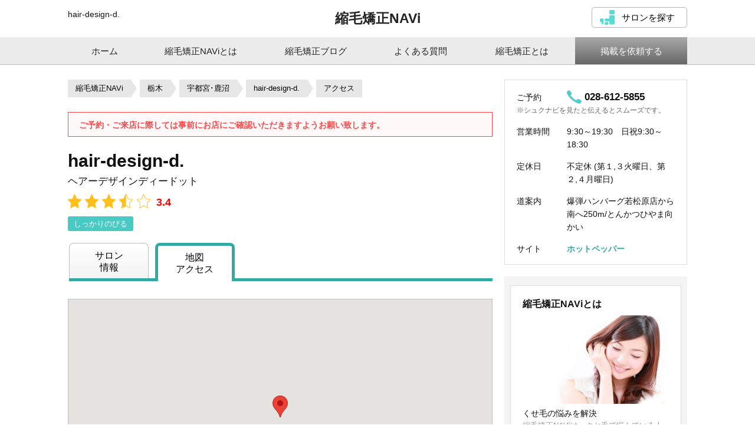

--- FILE ---
content_type: text/html; charset=UTF-8
request_url: https://syukumou.jp/salon/hair-design-d/access/
body_size: 5531
content:
<!DOCTYPE html>
<html lang="ja">
<head>
<meta charset="utf-8">
<meta http-equiv="X-UA-Compatible" content="IE=edge">

<title>アクセス | hair-design-d. | 縮毛矯正NAVI</title>
<meta name="description" content="頭皮の汚れをしっかり落とし綺麗な髪を育てられるヘッドスパも自慢の縮毛矯正人気サロンヘアーデザインディードットの縮毛矯正は、ストレートにありがちなピンっとしたまっすぐな仕上がりではなく、ナチュラルな仕上がりになるの...">
<meta name="keywords" content="縮毛矯正,ストレートパーマ,ストパー,クセ毛,失敗,もち,料金,施術時間">
<script>
var meta = document.createElement('meta');
var viewportWidth = 0;
var viewportHeight = 0;
meta.setAttribute('name', 'viewport');
meta.setAttribute('content', 'width=width=device-width, initial-scale=1.0');
if(navigator.userAgent.indexOf('Android') > 0){
	viewportWidth = screen.width/window.devicePixelRatio;
	viewportHeight = screen.height/window.devicePixelRatio;
}else{
	viewportWidth = screen.width;
	viewportHeight = screen.height;
}
if(window.innerHeight < window.innerWidth){
	if(viewportHeight>737){
		meta.setAttribute('content', 'width=1100px');
	}
}else{
	if(viewportWidth>737){
		meta.setAttribute('content', 'width=1100px');
	}
}
document.getElementsByTagName('head')[0].appendChild(meta);
</script>
<!-- Google Tag Manager -->
<script>(function(w,d,s,l,i){w[l]=w[l]||[];w[l].push({'gtm.start':
new Date().getTime(),event:'gtm.js'});var f=d.getElementsByTagName(s)[0],
j=d.createElement(s),dl=l!='dataLayer'?'&l='+l:'';j.async=true;j.src=
'https://www.googletagmanager.com/gtm.js?id='+i+dl;f.parentNode.insertBefore(j,f);
})(window,document,'script','dataLayer','GTM-K9K8K9');</script>
<!-- End Google Tag Manager -->
<link rel="shortcut icon" href="https://syukumou.jp/wp-content/themes/originaltheme/data/images/common/favicon.ico">
<link rel="icon" href="https://syukumou.jp/wp-content/themes/originaltheme/data/images/common/favicon.ico">

<link rel='dns-prefetch' href='//s.w.org' />
<link rel='stylesheet' id='contact-form-7-css'  href='https://syukumou.jp/wp-content/plugins/contact-form-7/includes/css/styles.css?ver=5.1.9' type='text/css' media='all' />
<link rel='stylesheet' id='wp-ulike-css'  href='https://syukumou.jp/wp-content/plugins/wp-ulike/assets/css/wp-ulike.min.css?ver=4.2.5' type='text/css' media='all' />
<script type='text/javascript' src='https://syukumou.jp/wp-includes/js/jquery/jquery.js?ver=1.12.4'></script>
<script type='text/javascript' src='https://syukumou.jp/wp-includes/js/jquery/jquery-migrate.min.js?ver=1.4.1'></script>
<link rel='https://api.w.org/' href='https://syukumou.jp/wp-json/' />
<link rel="alternate" type="application/json+oembed" href="https://syukumou.jp/wp-json/oembed/1.0/embed?url=https%3A%2F%2Fsyukumou.jp%2Fsalon_access%2F" />
<link rel="alternate" type="text/xml+oembed" href="https://syukumou.jp/wp-json/oembed/1.0/embed?url=https%3A%2F%2Fsyukumou.jp%2Fsalon_access%2F&#038;format=xml" />

<link href="https://syukumou.jp/wp-content/themes/originaltheme/data/css/reset.css" rel="stylesheet">
<link href="https://syukumou.jp/wp-content/themes/originaltheme/data/css/global.css" rel="stylesheet">
<script src="https://syukumou.jp/wp-content/themes/originaltheme/data/js/velocity.min.js"></script>
<script src='https://syukumou.jp/wp-content/themes/originaltheme/data/js/common.js'></script>

<!-- Global site tag (gtag.js) - Google Analytics -->
<script async src="https://www.googletagmanager.com/gtag/js?id=UA-44378378-1"></script>
<script>
  window.dataLayer = window.dataLayer || [];
  function gtag(){dataLayer.push(arguments);}
  gtag('js', new Date());

  gtag('config', 'UA-44378378-1');
</script>


<!--[if lt IE 9]>
<script src="https://oss.maxcdn.com/libs/html5shiv/3.7.0/html5shiv.js"></script>
<script src="https://oss.maxcdn.com/libs/respond.js/1.4.2/respond.min.js"></script>
<script src="js/selectivizr.min.js"></script>
<![endif]-->

</head>
<body class="page-template-default page page-id-102 salon_access">
<!-- Google Tag Manager (noscript) -->
<noscript><iframe src="https://www.googletagmanager.com/ns.html?id=GTM-K9K8K9"
height="0" width="0" style="display:none;visibility:hidden"></iframe></noscript>
<!-- End Google Tag Manager (noscript) -->
<div id="wrap">
	<header id="head">
		<div class="inner">
			<p class="h1">hair-design-d.</p>
			<p class="logo"><a href="https://syukumou.jp/">縮毛矯正NAVi</a></p>
			<p class="b_head"><a href="https://syukumou.jp/area/" class="btn01">サロンを探す</a></p>
		</div>
		<nav id="global_nav">
			<ul class="clearfix">
				<li class="gn01"><a href="https://syukumou.jp" class="gn_a "><span>ホーム</span></a></li>
				<li class="gn02"><a href="https://syukumou.jp/about/" class="gn_a "><span>縮毛矯正NAViとは</span></a></li>
				<li class="gn03"><a href="https://syukumou.jp/blog/" class="gn_a "><span>縮毛矯正ブログ</span></a></li>
				<li class="gn04"><a href="https://syukumou.jp/blog/ダメージチェック/" class="gn_a "><span>よくある質問</span></a></li>
				<li class="gn05"><a href="https://syukumou.jp/blog/縮毛矯正の知りたいこと10選/" class="gn_a "><span>縮毛矯正とは</span></a></li>
				<li class="gn06"><a href="https://syukumou.jp/recommend/" class="gn_a "><span>掲載を依頼する</span></a></li>
			</ul>
		<nav>
	</header><div id="contents" class="salon access">
	<div id="content_left">
		<ul id="breadcrumb">
			<li itemscope="" itemtype="http://data-vocabulary.org/Breadcrumb"><a href="https://syukumou.jp/" itemprop="url"><span itemprop="title">縮毛矯正NAVi</span></a></li>
			<li itemscope itemtype="http://data-vocabulary.org/Breadcrumb"><a href="https://syukumou.jp/area/tochigi/" itemprop="url"><span itemprop="title">栃木</span></a></li><li itemscope itemtype="http://data-vocabulary.org/Breadcrumb"><a href="https://syukumou.jp/area/tochigi/utsunomiya/" itemprop="url"><span itemprop="title">宇都宮･鹿沼</span></a></li><li itemscope itemtype="http://data-vocabulary.org/Breadcrumb"><a href="https://syukumou.jp/salon/hair-design-d/" itemprop="url"><span itemprop="title">hair-design-d.</span></a></li>			<li itemscope="" itemtype="http://data-vocabulary.org/Breadcrumb"><a href="https://syukumou.jp/salon/hair-design-d/access/" itemprop="url"><span itemprop="title">アクセス</span></a></li>
		</ul>

		<div id="salon_block01" class="inside-sp">
<p style="border:1px solid #ff4747;padding:10px 18px 8px;color:#ff4747;font-weight:bold;margin:20px 0;background:#fff9f9;">ご予約・ご来店に際しては事前にお店にご確認いただきますようお願い致します。</p>
    <h1 class="headline02 mb0">hair-design-d.</h1>
    <p class="headline_salon01">ヘアーデザインディードット</p>
    <ul class="rating_layout">
        <li class="p_rating rating35">3.4</li>
    </ul>
            <ul class="point_layout">
                                    <li class="type-li">しっかりのびる</li>
                    </ul>
    </div>
			
												
										
										
										

		
<ul id="salon_tab" class="tab01 inside-sp">
    <li ><a href="https://syukumou.jp/salon/hair-design-d/"><span>サロン<br>情報</span></a></li>
                <li class="active"><a href="https://syukumou.jp/salon/hair-design-d/access/"><span>地図<br>アクセス</span></a></li>
</ul>

		<div id="salon_access_block01">
					<div class="p_map">
				<div class="marker" data-lat="36.5030844" data-lng="139.86687729999994"></div>
			</div>
		            <table class="table01">
                <tbody>
                    					<tr>
						<th>最寄駅</th>
						<td>西川田駅</td>
					</tr>
															<tr>
						<th>道案内</th>
						<td>爆弾ハンバーグ若松原店から南へ250m/とんかつひやま向かい</td>
					</tr>
															<tr>
						<th>駐車場</th>
						<td>12台</td>
					</tr>
					                </tbody>
            </table>
        </div>


        <div id="salon_data_block">
			<h3 class="headline03 mb5">hair-design-d.に予約する</h3>
			<table class="table01 border_none-sp">
	<tbody>
				<tr>
			<th>ご予約</th>
			<td><span class="tel">
				028-612-5855				</span>
				<span class="small">※シュクナビを見たと伝えるとスムーズです</span>
			</td>
		</tr>
						<tr>
			<th>住所</th>
			<td>〒321-0139<br>			栃木県宇都宮市若松原１-11-47</td>
		</tr>
						<tr>
			<th>営業時間</th>
			<td>9:30～19:30　日祝9:30～18:30</td>
		</tr>
						<tr>
			<th>定休日</th>
			<td>											不定休											 (第１,３火曜日、第２,４月曜日)</span>
			</td>
		</tr>
						<tr>
			<th>座席数</th>
			<td>12席</td>
		</tr>
						<tr>
			<th>スタッフ</th>
			<td>10名</td>
		</tr>
						<tr>
			<th>サイト</th>
			<td><a href="https://beauty.hotpepper.jp/slnH000353232/" target="_blank">ホットペッパー</a></td>
		</tr>
						<tr>
			<th>取扱カード</th>
			<td>
				<ul class="card_list">
																		<li><img src="https://syukumou.jp/wp-content/themes/originaltheme/data/images/common/card_visa.png" alt="visa"></li>
													<li><img src="https://syukumou.jp/wp-content/themes/originaltheme/data/images/common/card_master.png" alt="master"></li>
													<li><img src="https://syukumou.jp/wp-content/themes/originaltheme/data/images/common/card_jcb.png" alt="jcb"></li>
													<li><img src="https://syukumou.jp/wp-content/themes/originaltheme/data/images/common/card_diners.png" alt="diners"></li>
													<li><img src="https://syukumou.jp/wp-content/themes/originaltheme/data/images/common/card_amex.png" alt="amex"></li>
															</ul>
			</td>
		</tr>
					</tbody>
</table>		</div>
		</div>
	<!--END_content_left-->
	<div id="content_right">
	<div class="p_inner">
				<div id="side_block01" class="side_box03 box02">
						<p class="p_inner mb0">
				<span class="p_title">ご予約</span>
				<span class="p_content tel">
										028-612-5855				</span>
			</p>
			<p class="p_inner small">
				※シュクナビを見たと伝えるとスムーズです。
			</p>
									<p class="p_inner">
				<span class="p_title">営業時間</span>
				<span class="p_content">9:30～19:30　日祝9:30～18:30</span>
			</p>
									<p class="p_inner">
				<span class="p_title">定休日</span>
				<span class="p_content">													不定休														 (第１,３火曜日、第２,４月曜日)</span>
			</p>
									<p class="p_inner">
				<span class="p_title">道案内</span>
				<span class="p_content">爆弾ハンバーグ若松原店から南へ250m/とんかつひやま向かい</span>
			</p>
									<p class="p_inner">
				<span class="p_title">サイト</span>
				<span class="p_content"><a href="https://beauty.hotpepper.jp/slnH000353232/" target="_blank">ホットペッパー</a></span>
			</p>
								</div>
		

		<div class="side_wrap">
			
			<div id="side_block02" class="side_box01 box02">
				<h3 class="headline_side01">縮毛矯正NAViとは</h3>
				<a href="https://syukumou.jp/about/">
				<span class="p_photo full">
					<img src="https://syukumou.jp/wp-content/themes/originaltheme/data/images/photo_about02.jpg" class="imgfull" alt="縮毛矯正ナビとは">
				</span>
				</a>
				<dl class="p_text">
					<dt>くせ毛の悩みを解決</dt>
					<dd>縮毛矯正NAViは、クセ毛で悩んでいる人のために全国各地の縮毛矯正やストレートパーマが上手い美容室をご紹介する縮毛矯正の専門サイトです。</dd>
				</dl>
			</div>

			
			<div id="side_block08" class="side_box01 box02">
				<h3 class="headline_side01">サロンの推薦を受け付けています</h3>
				<span class="p_photo full">
					<img src="https://syukumou.jp/wp-content/themes/originaltheme/data/images/photo_recommend.jpg" class="imgfull" alt="サロンの推薦">
				</span>
				<dl class="p_text">
					<dt>サロンの推薦を受け付けています</dt>
					<dd>縮毛矯正NAViは、縮毛矯正メニューに特化したポータルサイトとして、全国から「ストレート・縮毛矯正がうまいサロン」の推薦を受け付けています。</dd>
				</dl>
				<a href="https://syukumou.jp/recommend/" class="more_btn01">もっと見る</a>
			</div>
		</div>
		
	</div>
</div>
<!--END_content_right-->
</div>
<!--END_contents-->

<script>

console.log("183.181.97.65");
</script>
		<h3 class="headline03 mb5 hide-pc mt30">サイト一覧</h3>
		<footer id="foot">
		<div class="p_inner">
			<nav class="footer_nav">
				<p class="foot_title"><a href="https://syukumou.jp/">縮毛矯正NAVi</a></p>
				<ul class="fn01">
					<li class="fnli_01"><a href="https://syukumou.jp/search/">サロン検索</a></li>
					<li class="fnli_02"><a href="https://syukumou.jp/about/">縮毛矯正NAViとは</a></li>
					<li class="fnli_04"><a href="https://syukumou.jp/blog/ダメージチェック/">よくある質問</a></li>
					<li class="fnli_06"><a href="https://syukumou.jp/blog/縮毛矯正の知りたいこと10選/">縮毛矯正とは</a></li>
				</ul>
				<ul class="fn01">
					<li class="fnli_05"><a href="https://syukumou.jp/blog/">縮毛矯正ブログ</a></li>
					<li><a href="https://syukumou.jp/recommend/">掲載を依頼する</a></li>
									</ul> 
				<!--<a href="" class="fn_bnr hide-pc"><img src="https://syukumou.jp/wp-content/themes/originaltheme/data/images/common/bnr001.png" class="imgfull" alt=""></a>-->
			</nav>
			<p class="pagetop hide-pc"><a href="#head">TOPへもどる</a></p>
			<ul id="fn_common" class="fn01">
				<li><a href="https://syukumou.jp/company/">運営会社</a></li>
				<li><a href="https://syukumou.jp/disclaimer/">免責事項</a></li>
			</ul>
			<p class="copyright">&copy;縮毛矯正NAVi</p>
		</div>
	</footer>

	</div>
<!--wrap_end-->
<script type='text/javascript'>
/* <![CDATA[ */
var wpcf7 = {"apiSettings":{"root":"https:\/\/syukumou.jp\/wp-json\/contact-form-7\/v1","namespace":"contact-form-7\/v1"}};
/* ]]> */
</script>
<script type='text/javascript' src='https://syukumou.jp/wp-content/plugins/contact-form-7/includes/js/scripts.js?ver=5.1.9'></script>
<script type='text/javascript'>
/* <![CDATA[ */
var wp_ulike_params = {"ajax_url":"https:\/\/syukumou.jp\/wp-admin\/admin-ajax.php","notifications":"1"};
/* ]]> */
</script>
<script type='text/javascript' src='https://syukumou.jp/wp-content/plugins/wp-ulike/assets/js/wp-ulike.min.js?ver=4.2.5'></script>
<script type='text/javascript' src='https://syukumou.jp/wp-includes/js/wp-embed.min.js?ver=4.9.26'></script>

<style type="text/css">
/* fixes potential theme css conflict */
.p_map img {
   max-width: inherit !important;
}

</style>
<script src="https://maps.googleapis.com/maps/api/js?key=AIzaSyBmq4Uj2IMfqXqmvx6aQTD8tVLwz02U3gc"></script>
<script type="text/javascript">
(function($) {
function new_map( $el ) {
	var $markers = $el.find('.marker');
	var args = {
		zoom		: 16,
		center		: new google.maps.LatLng(0, 0),
		mapTypeId	: google.maps.MapTypeId.ROADMAP
	};
	var map = new google.maps.Map( $el[0], args);
	map.markers = [];
	$markers.each(function(){
    	add_marker( $(this), map );
	});
	center_map( map );
	return map;
}
function add_marker( $marker, map ) {
	var latlng = new google.maps.LatLng( $marker.attr('data-lat'), $marker.attr('data-lng') );
	var marker = new google.maps.Marker({
		position	: latlng,
		map			: map
	});
	map.markers.push( marker );
	if( $marker.html() )
	{
		var infowindow = new google.maps.InfoWindow({
			content		: $marker.html()
		});
		google.maps.event.addListener(marker, 'click', function() {
			infowindow.open( map, marker );
		});
	}
}
function center_map( map ) {
	var bounds = new google.maps.LatLngBounds();
	$.each( map.markers, function( i, marker ){
		var latlng = new google.maps.LatLng( marker.position.lat(), marker.position.lng() );
		bounds.extend( latlng );
	});
	if( map.markers.length == 1 )
	{
	    map.setCenter( bounds.getCenter() );
	    map.setZoom( 16 );
	}
	else
	{
		map.fitBounds( bounds );
	}
}
var map = null;
$(document).ready(function(){
	$('.p_map').each(function(){
		map = new_map( $(this) );
	});
});
})(jQuery);
</script>


</body>
</html>


--- FILE ---
content_type: text/css
request_url: https://syukumou.jp/wp-content/themes/originaltheme/data/css/global.css
body_size: 18999
content:
@charset "UTF-8";body,html{font-family:"Hiragino Kaku Gothic Pro","ヒラギノ角ゴ Pro W3","メイリオ",Meiryo,"ＭＳ Ｐゴシック",Arial,Verdana,sans-serif;height:100%;line-height:1.6;font-size:14px;color:#111}a{text-decoration:none;color:#32aaa1;font-weight:700}a:hover{color:#8eede6}.container{width:100%;padding:60px 25px}.container.block{width:1050px;margin:0 auto}.block{width:1050px;margin:0 auto}.block div{margin-bottom:35px}.block div.inner{margin-bottom:0}.block p{margin-bottom:20px}.block .photo-p{text-align:center}.block .caption-p{text-align:left;margin-top:5px}.table{display:table!important;width:100%}.table>*{display:table-cell!important;vertical-align:middle}.table>.p_photo+.p_text{padding-left:15px!important}.headline01{font-size:20px;font-weight:700;margin-bottom:8px}.headline02{font-size:30px;font-weight:700;margin-bottom:8px}.headline03{font-size:18px;font-weight:700;padding-left:20px;margin-bottom:8px;position:relative}.headline03::before{content:"";width:12px;height:12px;background-color:#666;position:absolute;left:0;top:50%;margin-top:-6px}.headline04{font-size:22px;font-weight:700;padding-left:20px;padding-bottom:12px;margin-bottom:12px;border-top:3px solid #4acac4;background:#f4f4f4;position:relative}.headline05{font-size:28px;margin-bottom:5px}.headline_side01{font-size:16px;font-weight:700;margin-bottom:8px}.headline_salon01{font-size:17px;margin-bottom:8px}.wrap_box01{background-color:#e7e7e7;padding:10px}.wrap_box01>[class^=box]{margin:0}.box01{background-color:#fff;border:1px solid #ddd}.box01>:nth-of-type(1){padding-top:18px}.box01>*{padding-right:18px;padding-left:18px;box-sizing:border-box}.box01>[class^=headline]{padding-top:18px}.box01.large>:nth-of-type(1){padding-top:30px}.box01.large>*{padding-right:30px;padding-left:30px;box-sizing:border-box}.box01.large>[class^=headline]{padding-top:30px}.box01.large .headline03{padding-left:50px}.box01.large .headline03::before{left:30px}.box01 .headline03{padding-left:38px}.box01 .headline03::before{left:18px}.box02{background-color:#fff;border:1px solid #ddd;margin-top:15px}.box02>*{padding-right:20px;padding-left:20px;box-sizing:border-box}.box02>[class^=headline]{padding-top:20px}.box02 a{display:block}.box03{background-color:#fff;border-left:1px solid #bdbdbd;border-right:1px solid #bdbdbd;border-bottom:1px solid #bdbdbd;margin-top:15px}.box03>*{padding-right:20px;padding-left:20px;box-sizing:border-box}.box03>[class^=headline]{padding-top:12px}.box03 a{color:#111;-webkit-transition:all .2s ease-in-out 0s;-moz-transition:all .2s ease-in-out 0s;-o-transition:all .2s ease-in-out 0s;transition:all .2s ease-in-out 0s;backface-visibility:hidden}.box03 a img{-webkit-transition:all .2s ease-in-out 0s;-moz-transition:all .2s ease-in-out 0s;-o-transition:all .2s ease-in-out 0s;transition:all .2s ease-in-out 0s;backface-visibility:hidden}.box03 a:hover{color:#666}.box03 a:hover img{opacity:.8}.area_box01{display:block;border:1px solid #bdbdbd;padding:15px 15px 7px;overflow:hidden}.area_box01 li{box-sizing:border-box;min-width:33.33%;margin-bottom:5px;float:left}.area_box01 li a{padding-left:13px;color:#111;font-weight:400;position:relative;-webkit-transition:all .2s ease-in-out 0s;-moz-transition:all .2s ease-in-out 0s;-o-transition:all .2s ease-in-out 0s;transition:all .2s ease-in-out 0s;backface-visibility:hidden}.area_box01 li a:before{content:'';position:absolute;top:50%;left:0;margin-top:-3px;box-sizing:border-box;width:5px;height:5px;border:4px solid transparent;border-left:5px solid #4acac4}.area_box01 li a:hover{color:#666}.photo_box01{display:block;font-weight:400}.photo_box01 .p_photo{overflow:hidden;position:relative;margin-bottom:5px}.photo_box01 .p_photo .parts{width:50%;float:left;position:relative}.photo_box01 .p_photo .parts img{max-width:100%}.photo_box01 .p_photo .parts .icon{position:absolute;top:0;left:0;display:block;color:#fff;padding:6px 7px;line-height:1}.photo_box01 .p_photo .parts .icon.before{background-color:#32aaa1}.photo_box01 .p_photo .parts .icon.after{background-color:#56dcd6}.photo_box01 .p_photo::before{background:linear-gradient(to bottom,transparent 0,rgba(0,0,0,.7) 100%);background:-webkit-gradient(linear,left top,left bottom,from(transparent),to(rgba(0,0,0,.7)));height:60px;width:100%;left:0;bottom:0;display:block;position:absolute;z-index:1;content:"";-webkit-transition:all .2s ease-in-out 0s;-moz-transition:all .2s ease-in-out 0s;-o-transition:all .2s ease-in-out 0s;transition:all .2s ease-in-out 0s;backface-visibility:hidden;visibility:hidden}.photo_box01 .p_text{font-size:12px}.photo_box01 .p_text dt{color:#000}.photo_box01 .p_text dd{color:#999}.faq_box01 dl{margin-bottom:20px;padding-bottom:20px;border-bottom:1px solid #ddd;display:block}.faq_box01 dl dt{font-weight:700;color:#4acac4;position:relative;padding-left:25px;margin-bottom:5px}.faq_box01 dl dt::before{position:absolute;content:"Q:";font-weight:700;top:0;left:0}.faq_box01 dl dd{position:relative;padding-left:25px}.faq_box01 dl dd::before{position:absolute;content:"A:";font-weight:700;top:0;left:0}.faq_box01 dl:nth-last-child(1){border-bottom:0;margin-bottom:0}.photo_box02{display:block;font-weight:400;position:relative}.photo_box02 img{max-width:100%;height:auto}.photo_box02 .popup_box01{padding:5px 5px 10px;white-space:nowrap}.photo_box02 .popup_box01 dl{padding-left:5px}.photo_box02 .popup_box01 dl dt{font-size:14px}.photo_box02 .popup_box01 dl dd{font-size:11px}.photo_box02 .popup_box01 .shop_photo{width:29px;height:29px}.photo_box02::before{background:linear-gradient(to bottom,transparent 0,rgba(0,0,0,.7) 100%);background:-webkit-gradient(linear,left top,left bottom,from(transparent),to(rgba(0,0,0,.7)));height:60px;width:100%;left:0;bottom:0;display:block;position:absolute;z-index:1;content:"";opacity:0;-webkit-transition:all .2s ease-in-out 0s;-moz-transition:all .2s ease-in-out 0s;-o-transition:all .2s ease-in-out 0s;transition:all .2s ease-in-out 0s;backface-visibility:hidden;visibility:hidden}.photo_box02:hover::before{display:block;opacity:1;visibility:visible}.photo_box02:hover .popup_box01{display:block;opacity:1;visibility:visible}.photo_box03{display:block;font-weight:400;position:relative;-webkit-transition:all .2s ease-in-out 0s;-moz-transition:all .2s ease-in-out 0s;-o-transition:all .2s ease-in-out 0s;transition:all .2s ease-in-out 0s;backface-visibility:hidden;color:#000;line-height:1.4}.photo_box03 img{max-width:100%;height:auto}.photo_box03 .p_content{margin-top:3px;margin-bottom:5px}a.photo_box03:hover{color:#888;opacity:.7}.photo_box04{display:block;font-weight:400;-webkit-transition:all .2s ease-in-out 0s;-moz-transition:all .2s ease-in-out 0s;-o-transition:all .2s ease-in-out 0s;transition:all .2s ease-in-out 0s;backface-visibility:hidden;color:#000;line-height:1.4}.photo_box04 img{max-width:100%;height:auto}.photo_box04 .p_content{margin-top:3px;margin-bottom:5px}a.photo_box04:hover{color:#888;opacity:.7}.popup_box01{bottom:0;left:0;color:#fff;width:100%;padding:10px;z-index:5}.popup_box01 dl{line-height:1.2;box-sizing:border-box;display:block;overflow:hidden;width:calc(100% - 33px);padding-left:10px}.popup_box01 dl dt{font-size:16px}.popup_box01 dl dd{font-size:12px}.popup_box01 .shop_photo{-webkit-border-radius:50%;-moz-border-radius:50%;border-radius:50%;overflow:hidden;width:33px;height:33px;display:block;float:left;background-position:center center;background-size:cover;background-repeat:no-repeat}.side_list01 li{margin-bottom:20px}.side_list01 li .p_photo{width:38%}.side_list01 li .p_text{font-weight:400;line-height:1.3}.side_list01 li .p_text dt{color:#000;font-size:12px;margin-bottom:3px}.side_list01 li .p_text dd{color:#999;font-size:11px}.page_select01{text-align:center;margin-bottom:20px}.page_select01 li{display:inline-block;margin:0 5px}.page_select01 li .ps_btn{font-weight:400;color:#333;font-size:16px;cursor:pointer;width:240px;padding:10px;display:block;background:-webkit-gradient(linear,left top,left bottom,from(rgba(255,255,255,.6)),to(rgba(20,20,20,.05)));background:linear-gradient(to bottom,rgba(255,255,255,.6),rgba(20,20,20,.05));background-color:#fff;border:1px solid #bdbdbd;-moz-box-shadow:0 1px 3px transparent,inset 0 1px 1px rgba(255,255,255,.3);-webkit-box-shadow:0 1px 3px transparent,inset 0 1px 1px rgba(255,255,255,.3);box-shadow:0 1px 3px transparent,inset 0 1px 1px rgba(255,255,255,.3);-webkit-border-radius:5px;-moz-border-radius:5px;border-radius:5px}.page_select01 li.active .ps_btn,.page_select01 li:hover .ps_btn{background:-webkit-gradient(none);background:linear-gradient(none);background-color:#eee;-moz-box-shadow:inset 2px 2px 4px rgba(100,100,100,.4);-webkit-box-shadow:inset 2px 2px 4px rgba(100,100,100,.4);box-shadow:inset 2px 2px 4px rgba(100,100,100,.4)}.page_select_block{position:relative}.page_select_block>div{position:absolute;top:0;left:0}.page_select_block>div:not(:first-child){display:none;opacity:0}.page_select_block .active{position:static}.tab01{margin-top:20px;padding-bottom:5px;overflow:hidden;-moz-box-shadow:inset 0 -5px #32aaa1;-webkit-box-shadow:inset 0 -5px #32aaa1;box-shadow:inset 0 -5px #32aaa1;border-left:2px #fff solid}.tab01 li{float:left;width:calc(20% - 8px);margin-right:10px;height:60px;position:relative}.tab01 li a{padding:5px;-webkit-transition:all .2s ease-in-out 0s;-moz-transition:all .2s ease-in-out 0s;-o-transition:all .2s ease-in-out 0s;transition:all .2s ease-in-out 0s;backface-visibility:hidden;display:table;width:100%;height:60px;vertical-align:middle;text-align:center;font-weight:400;box-sizing:border-box;color:#000;line-height:1.3;font-size:16px;border-top-left-radius:8px;border-top-right-radius:8px;-webkit-border-top-left-radius:8px;-webkit-border-top-right-radius:8px;-moz-border-radius-topleft:8px;-moz-border-radius-topright:8px;border-top:1px solid #bdbdbd;border-right:1px solid #bdbdbd;border-left:1px solid #bdbdbd;padding:4px 4px 0 4px;background-color:#eee;background:-webkit-gradient(linear,left top,left bottom,from(rgba(255,255,255,.6)),to(rgba(20,20,20,.05)));background:linear-gradient(to bottom,rgba(255,255,255,.2),rgba(20,20,20,.05))}.tab01 li a span{display:table-cell;vertical-align:middle}.tab01 li a:hover{background-color:#e5fffd}.tab01 li.active a{background:-webkit-gradient(linear,left top,left bottom,from(rgba(255,255,255,.6)),to(rgba(255,255,255,.05)));background:linear-gradient(to bottom,rgba(255,255,255,.6),rgba(255,255,255,.05));background-color:#fff;padding:5px 0 0;border-top:5px solid #32aaa1;border-right:5px solid #32aaa1;border-left:5px solid #32aaa1;border-bottom:1px solid #fff;position:absolute;bottom:-7px;left:0;padding-bottom:5px;height:67px;z-index:5;-moz-box-shadow:inset 0 -10px #fff;-webkit-box-shadow:inset 0 -10px #fff;box-shadow:inset 0 -10px #fff}.tab01 li:nth-last-of-type(1){margin-right:0}.photo_gallery01 .main_photo .current_photo img{width:100%;height:auto}.photo_gallery01 .main_photo img{max-width:100%;height:auto}.photo_gallery01 .thumbnail_list{display:block}.photo_gallery01 .thumbnail_list li{float:left;width:calc(20% - 8px);margin-right:10px}.photo_gallery01 .thumbnail_list li:nth-last-of-type(1){margin-right:0}.photo_gallery01 .thumbnail_list li a img{max-width:100%;height:auto}.btn01{font-size:15px;color:#000!important;font-weight:400;padding:8px 20px;-webkit-border-radius:5px;-moz-border-radius:5px;border-radius:5px;background:-webkit-gradient(linear,left top,left bottom,from(rgba(255,255,255,.6)),to(rgba(20,20,20,.05)));background:linear-gradient(to bottom,rgba(255,255,255,.6),rgba(20,20,20,.05));background-color:#fff;border:1px solid #b7b7b7;-moz-box-shadow:0 1px 3px transparent,inset 0 1px 1px rgba(255,255,255,.3);-webkit-box-shadow:0 1px 3px transparent,inset 0 1px 1px rgba(255,255,255,.3);box-shadow:0 1px 3px transparent,inset 0 1px 1px rgba(255,255,255,.3);-webkit-transition:all .2s ease-in-out 0s;-moz-transition:all .2s ease-in-out 0s;-o-transition:all .2s ease-in-out 0s;transition:all .2s ease-in-out 0s;backface-visibility:hidden}.btn01:hover{background-color:#b5f1ee;border-color:#b7b7b7}.btn02{display:block;font-size:15px;color:#000!important;font-weight:400;padding:15px 0;text-align:center;line-height:1.4;cursor:pointer;color:#fff!important;-webkit-border-radius:5px;-moz-border-radius:5px;border-radius:5px;-webkit-transition:all .2s ease-in-out 0s;-moz-transition:all .2s ease-in-out 0s;-o-transition:all .2s ease-in-out 0s;transition:all .2s ease-in-out 0s;backface-visibility:hidden;background:-webkit-gradient(linear,left top,left bottom,from(rgba(255,200,0,.7)),to(rgba(243,107,10,.7)));background:linear-gradient(to bottom,rgba(255,200,0,.7),rgba(243,107,10,.7));background-color:#fe6c00;border:1px solid #fe6c00;-moz-box-shadow:inset 0 3px 10px rgba(218,108,0,.5);-webkit-box-shadow:inset 0 3px 10px rgba(218,108,0,.5);box-shadow:inset 0 3px 10px rgba(218,108,0,.5)}.btn02:hover{background-color:#ffb643;border-color:#ffb643}.btn02.green{background:-webkit-gradient(linear,left top,left bottom,from(rgba(61,222,214,.7)),to(rgba(42,156,151,.7)));background:linear-gradient(to bottom,rgba(61,222,214,.7),rgba(42,156,151,.7));background-color:#39c4bd;border:1px solid #39c4bd;-moz-box-shadow:inset 0 3px 10px rgba(42,156,151,.5);-webkit-box-shadow:inset 0 3px 10px rgba(42,156,151,.5);box-shadow:inset 0 3px 10px rgba(42,156,151,.5)}.btn02.green:hover{background-color:#87dcd8;border-color:#87dcd8}.btn02.gray{background:-webkit-gradient(linear,left top,left bottom,from(rgba(182,182,182,.7)),to(rgba(155,155,155,.7)));background:linear-gradient(to bottom,rgba(182,182,182,.7),rgba(155,155,155,.7));background-color:#bbb;border:1px solid #bbb;-moz-box-shadow:inset 0 3px 10px rgba(155,155,155,.5);-webkit-box-shadow:inset 0 3px 10px rgba(155,155,155,.5);box-shadow:inset 0 3px 10px rgba(155,155,155,.5)}.btn02.gray:hover{background-color:#989898;border-color:#989898}.btn03{display:block;font-size:15px;color:#000!important;font-weight:400;padding:15px 0;text-align:center;line-height:1.4;color:#fff!important;-webkit-border-radius:5px;-moz-border-radius:5px;border-radius:5px;-webkit-transition:all .2s ease-in-out 0s;-moz-transition:all .2s ease-in-out 0s;-o-transition:all .2s ease-in-out 0s;transition:all .2s ease-in-out 0s;backface-visibility:hidden;background:-webkit-gradient(linear,left top,left bottom,from(rgba(255,200,0,.7)),to(rgba(243,107,10,.7)));background:linear-gradient(to bottom,rgba(255,200,0,.7),rgba(243,107,10,.7));background-color:#fe6c00;border:1px solid #fe6c00;-moz-box-shadow:inset 0 3px 10px rgba(218,108,0,.5);-webkit-box-shadow:inset 0 3px 10px rgba(218,108,0,.5);box-shadow:inset 0 3px 10px rgba(218,108,0,.5)}.btn03:hover{background-color:#ffb643;border-color:#ffb643}.btn04{display:block;font-size:18px;color:#000!important;font-weight:400;padding:15px 0;text-align:center;line-height:1.4;color:#fff!important;-webkit-border-radius:5px;-moz-border-radius:5px;border-radius:5px;-webkit-transition:all .2s ease-in-out 0s;-moz-transition:all .2s ease-in-out 0s;-o-transition:all .2s ease-in-out 0s;transition:all .2s ease-in-out 0s;backface-visibility:hidden;background:-webkit-gradient(linear,left top,left bottom,from(rgba(255,255,255,.6)),to(rgba(20,20,20,.05)));background:linear-gradient(to bottom,rgba(255,255,255,.6),rgba(20,20,20,.05));background-color:#f5f5f5;border:1px solid #aaa;-moz-box-shadow:0 1px 3px transparent,inset 0 1px 1px rgba(255,255,255,.3);-webkit-box-shadow:0 1px 3px transparent,inset 0 1px 1px rgba(255,255,255,.3);box-shadow:0 1px 3px transparent,inset 0 1px 1px rgba(255,255,255,.3);-moz-box-shadow:2px 3px 3px rgba(50,50,50,.3);-webkit-box-shadow:2px 3px 3px rgba(50,50,50,.3);box-shadow:2px 3px 3px rgba(50,50,50,.3);color:#555!important}.btn04:hover{background-color:#fff;border:1px solid #ccc}.btn04.small{font-size:14px;padding:10px 20px}.btn05{display:block;font-size:18px;color:#000!important;font-weight:400;padding:15px 0;text-align:center;line-height:1.4;color:#fff!important;-webkit-transition:all .2s ease-in-out 0s;-moz-transition:all .2s ease-in-out 0s;-o-transition:all .2s ease-in-out 0s;transition:all .2s ease-in-out 0s;backface-visibility:hidden;background:-webkit-gradient(linear,left top,left bottom,from(rgba(255,150,0,.7)),to(rgba(243,107,10,.7)));background:linear-gradient(to bottom,rgba(255,150,0,.7),rgba(243,107,10,.7));background-color:#fe6c00;border:1px solid #fe6c00;-moz-box-shadow:2px 3px 0 #e06b59;-webkit-box-shadow:2px 3px 0 #e06b59;box-shadow:2px 3px 0 #e06b59}.btn05:hover{background-color:#fea201;border:1px solid #fea201}.btn05.small{font-size:16px;padding:13px 20px}.wrap_btn01{display:block;width:100%;padding:25px 30px;overflow:hidden}.wrap_btn01 li{display:block;width:calc(50% - 10px);margin-right:20px;text-align:center;float:left}.wrap_btn01 li:nth-last-of-type(1){margin-right:0}.wrap_btn02{margin:0 auto}.wrap_btn02 td{padding:0 5px}.wrap_btn02 td .btn02{-webkit-border-radius:5px;-moz-border-radius:5px;border-radius:5px;width:200px}.wrap_btn02 td .btn02.gray{width:160px;padding:10px 0;font-size:16px!important}.more_btn01{border-top:1px dashed #ddd;display:block;text-align:center;font-size:14px;padding-top:13px;padding-bottom:13px;color:#555;background-color:#f5f5f5;-webkit-transition:all .2s ease-in-out 0s;-moz-transition:all .2s ease-in-out 0s;-o-transition:all .2s ease-in-out 0s;transition:all .2s ease-in-out 0s;backface-visibility:hidden}.more_btn01:hover{color:#888;background-color:#fff}.content_right .more_btn01{font-size:13px;padding-top:10px;padding-bottom:10px}.switch_btn{position:relative;display:block;font-size:17px;padding:10px 0 13px;text-align:center;border-top:1px dotted #666;-webkit-box-shadow:5px 5px 5px 0 #999;-moz-box-shadow:5px 5px 5px 0 #999;box-shadow:5px 5px 5px 0 #999;-webkit-transition:all .2s ease-in-out 0s;-moz-transition:all .2s ease-in-out 0s;-o-transition:all .2s ease-in-out 0s;transition:all .2s ease-in-out 0s;backface-visibility:hidden;cursor:pointer;margin-bottom:30px}.switch_btn::before{content:'';width:0;height:0;bottom:-4px;left:50%;margin-left:-10px;border:10px solid transparent;border-top:5px solid #ccc;position:absolute;-webkit-transition:all .1s ease-in-out 0s;-moz-transition:all .1s ease-in-out 0s;-o-transition:all .1s ease-in-out 0s;transition:all .1s ease-in-out 0s}.table01{width:100%;border-collapse:collapse}.table01 th{border:1px solid #bdbdbd;text-align:left;vertical-align:top;background-color:#f5f5f5;padding:20px 5px 20px 20px;width:20%}.table01 td{border:1px solid #bdbdbd;padding:20px}.table01 td .small{font-size:12px;display:block;padding-top:2px;color:#666}.report_list01{width:calc(50% - 15px);border-collapse:collapse}.report_list01 td{text-align:left;border-bottom:1px dashed #999;padding:10px 0;vertical-align:middle}.report_list01.left{float:left}.report_list01.right{float:right}.input_search{border:1px solid #ccc;border-right:0!important;width:calc(100% - 55px);border:1px solid #ccc;border-top-left-radius:3px;border-bottom-left-radius:3px;box-sizing:border-box;height:45px;float:left;font-size:20px;padding-left:10px}.btn_search{border:1px solid #ccc;border-top-right-radius:3px!important;border-bottom-right-radius:3px!important;background:url(../images/common/icon_btn_lends_l.png) no-repeat center center #4acac4;background-size:25px auto;width:55px;height:45px}#btn_geo{display:none}.card_list li{float:left;margin-right:3px}.card_list li img{width:70px;height:auto}.ul_meter{display:inline-block;width:125px;margin:0 3px;font-size:13px}.ul_meter>li{width:20%;height:14px;display:block;float:left;border-left:1px solid #fff}.ul_meter>li:nth-of-type(1){background-color:#e5e5e5}.ul_meter>li:nth-of-type(2){background-color:#dfdfdf}.ul_meter>li:nth-of-type(3){background-color:#d9d9d9}.ul_meter>li:nth-of-type(4){background-color:#d1d1d1}.ul_meter>li:nth-of-type(5){background-color:#c4c4c4}.ul_meter.level1>li:nth-of-type(1){background-color:#56dcd6}.ul_meter.level2>li:nth-of-type(1){background-color:#56dcd6}.ul_meter.level2>li:nth-of-type(2){background-color:#56dcd6}.ul_meter.level3>li:nth-of-type(1){background-color:#56dcd6}.ul_meter.level3>li:nth-of-type(2){background-color:#56dcd6}.ul_meter.level3>li:nth-of-type(3){background-color:#56dcd6}.ul_meter.level4>li:nth-of-type(1){background-color:#56dcd6}.ul_meter.level4>li:nth-of-type(2){background-color:#56dcd6}.ul_meter.level4>li:nth-of-type(3){background-color:#56dcd6}.ul_meter.level4>li:nth-of-type(4){background-color:#56dcd6}.ul_meter.level5>li{background-color:#56dcd6}.dl01{display:block}.dl01 dt{font-size:16px;font-weight:700}.dl01 dd{font-size:13px}.dl02{background-color:#f2f4f5;padding:20px 30px;display:block;margin-bottom:25px}.dl02 dt{font-size:16px;font-weight:700}.dl02 dd{font-size:13px}.report_slider{overflow:hidden}.swiper-wrapper .swiper-slide{width:450px}.swiper-wrapper .swiper-slide ul{padding-left:5px;padding-right:5px;display:block}.swiper-wrapper .swiper-slide ul li{display:block;width:50%;float:left;position:relative}.swiper-wrapper .swiper-slide ul li img{max-width:100%;height:auto}.swiper-wrapper .swiper-slide ul li .p_icon{color:#fff;display:block;position:absolute;left:0;top:0;background-color:#32aaa1;font-size:20px;line-height:1;padding:4px 8px 3px}#contents .slider_wrap{padding:10px 0 10px;margin-bottom:30px;background-color:#f2f4f5}.bx-wrapper{padding:0!important}.shop_layout{overflow:hidden;margin-bottom:10px;font-size:13px}.shop_layout .p_photo{width:355px;position:relative;float:left}.shop_layout .p_photo img{max-width:100%;height:auto}.shop_layout .p_photo .icon{width:70px;position:absolute;left:10px;top:10px}.shop_layout .shop_detail_list{display:block;float:right;width:calc(100% - 375px)}.shop_layout .shop_detail_list li{overflow:hidden;display:block;margin-bottom:5px}.shop_layout .shop_detail_list li dl{display:block;overflow:hidden}.shop_layout .shop_detail_list li dl dt{float:left;width:75px}.shop_layout .shop_detail_list li dl dd{float:right;width:calc(100% - 90px)}.shop_layout .shop_detail_list li dl dd.p_tel{font-size:20px;font-weight:700;padding-left:25px;background:url(../images/common/icon_tel_l.png) no-repeat left center;background-size:20px auto}.search_list{margin-top:40px}.search_list .p_result{border:1px solid #bdbdbd;padding:20px;overflow:hidden}.search_list .p_result .p_photo{width:285px;float:left}.search_list .p_result .p_photo img{max-width:100%;height:auto}.search_list .p_result .p_photo .p_time{padding-top:3px;display:block;color:#999;font-size:12px}.search_list .p_result .p_content{width:calc(100% - 310px);float:right;font-size:13px}.search_list .p_result .p_content .rating_layout .p_rating{background-repeat:no-repeat;background-size:110px auto;padding-left:120px;font-size:15px;margin-right:0}.search_list .p_result .p_content .rating_layout .p_osusume{float:right;border-radius:5px;padding:0}.search_list .p_result .p_content .rating_layout .p_osusume .counter a{background-size:18px auto;font-size:14px}.search_list .p_result .p_content .rating_layout .p_area{float:right}.search_list .p_result .p_content .rating_layout .p_area a{color:#32aaa1}.search_list .p_result .p_content .rating_layout .p_area a:hover{color:#5ec7c0}.search_list .p_result .shop_detail_list{display:block;width:calc(100% - 310px);float:right;font-size:13px}.search_list .p_result .shop_detail_list li{overflow:hidden;display:block;margin-bottom:5px}.search_list .p_result .shop_detail_list li dl{display:block;overflow:hidden}.search_list .p_result .shop_detail_list li dl dt{float:left;width:75px}.search_list .p_result .shop_detail_list li dl dd{float:right;width:calc(100% - 90px)}.search_list .p_result .shop_detail_list li dl dd.p_tel{font-size:17px;font-weight:700;padding-left:25px;background:url(../images/common/icon_tel_l.png) no-repeat left center;background-size:20px auto}.search_list .p_result .shop_detail_description{padding-top:15px;clear:both;font-size:13px;color:#666}.search_list .p_result:not(:first-of-type){border-top:0}.search_list a{color:#111;-webkit-transition:all .2s ease-in-out 0s;-moz-transition:all .2s ease-in-out 0s;-o-transition:all .2s ease-in-out 0s;transition:all .2s ease-in-out 0s;backface-visibility:hidden}.search_list a img{-webkit-transition:all .2s ease-in-out 0s;-moz-transition:all .2s ease-in-out 0s;-o-transition:all .2s ease-in-out 0s;transition:all .2s ease-in-out 0s;backface-visibility:hidden}.search_list a:hover{color:#666}.search_list a:hover img{opacity:.8}.contact_table01{width:100%;border-collapse:collapse}.contact_table01 th{text-align:left;vertical-align:top;background-color:#f5f5f5;padding:0 0 2px;font-weight:700;font-size:13px}.contact_table01 td{padding:0 0 15px}.contact_table01 input[type=email],.contact_table01 input[type=tel],.contact_table01 input[type=text]{font-size:16px;padding:10px;border:1px solid #b2b2b2;-webkit-border-radius:6px;-moz-border-radius:6px;border-radius:6px;box-sizing:border-box;width:100%}.contact_table01 select{font-size:16px;padding:10px;border:1px solid #b2b2b2;-webkit-border-radius:6px;-moz-border-radius:6px;border-radius:6px;box-sizing:border-box}.contact_table01 textarea{font-size:16px;padding:10px;border:1px solid #b2b2b2;-webkit-border-radius:6px;-moz-border-radius:6px;border-radius:6px;box-sizing:border-box;width:100%}.contact_table01 .confirm_td{font-size:16px;padding:10px;border:1px solid #b2b2b2;background-color:#fff;-webkit-border-radius:6px;-moz-border-radius:6px;border-radius:6px;box-sizing:border-box}.contact_table02{width:100%;margin-bottom:10px;padding:10px;border:1px solid #b2b2b2;background-color:#fff;overflow:hidden}.contact_table02 th{width:150px;color:#32aa9f;text-align:left;font-weight:700}.contact_table02 td{font-weight:700}.required{background-color:#ff7300;line-height:1;padding:2px 4px 3px;font-size:10px;display:inline-block;font-weight:400;color:#fff;margin-left:5px}.w250{width:250px}.w350{width:350px}.text_l{width:100%;height:150px}.btn_wrap01{text-align:center}.btn_wrap01 #btn_confirm{width:200px;display:inline-block;-webkit-border-radius:5px;-moz-border-radius:5px;border-radius:5px}#head{height:110px;margin:0 auto;background-color:#fff;border-bottom:1px solid #bdbdbd;margin-bottom:10px;position:relative;padding-top:13px}#head .inner{width:1050px;margin:0 auto;border-color:#fff;position:relative;text-align:center}#head a{color:#222}#head .h1{font-size:14px;position:absolute;top:0;left:0;width:40%;text-align-last:left}#head .b_head .btn01{padding-left:50px;background-image:url(../images/common/icon_map_l.png);background-repeat:no-repeat;background-position:13px center;background-size:25px auto}.logo{display:inline-block;margin-bottom:15px}.logo a{display:inline-block;font-size:23px;font-weight:700!important}#global_nav{width:100%;position:absolute;z-index:10;bottom:0;display:block;text-align:center;background-color:#ececec;width:100%}#global_nav ul{display:block;text-align:center;width:1050px;margin:0 auto}#global_nav ul li{display:block;float:left;position:relative;height:46px}#global_nav ul li .gn_a{font-weight:400;font-size:15px;display:block;width:100%;top:-6px;left:0;height:54px;position:absolute}#global_nav ul li .gn_a span{display:block;padding-top:17px;border-top:1px solid #fff;border-left:0 solid #fff;border-right:0 solid #fff;border-bottom:0 solid #fff;box-sizing:border-box;height:54px;position:relative;-webkit-transition:all .2s ease-in-out 0s;-moz-transition:all .2s ease-in-out 0s;-o-transition:all .2s ease-in-out 0s;transition:all .2s ease-in-out 0s;backface-visibility:hidden}#global_nav ul li .gn_a span:after{content:'';position:absolute;top:-1px;left:10px;width:calc(100% - 20px);height:4px;-ms-transform:scaleX(0);-webkit-transform:scaleX(0);transform:scaleX(0);background-color:#4acac4;-ms-transition:all .3s ease;-webkit-transition:all .3s ease;transition:all .3s ease}#global_nav ul li .gn_a.active span,#global_nav ul li .gn_a:hover span{background-color:#fff;border-top:1px solid #bdbdbd;border-left:1px solid #bdbdbd;border-right:1px solid #bdbdbd;border-bottom:2px solid #fff;color:#000}#global_nav ul li .gn_a.active span:after,#global_nav ul li .gn_a:hover span:after{-ms-transform:scaleX(1);-webkit-transform:scaleX(1);transform:scaleX(1)}#global_nav ul li.gn01{width:125px}#global_nav ul li.gn02{width:200px}#global_nav ul li.gn03{width:190px}#global_nav ul li.gn04{width:165px}#global_nav ul li.gn05{width:180px}#global_nav ul li.gn06{width:190px;background:-webkit-gradient(linear,left top,left bottom,from(#a9a9a9),to(#676767));background:linear-gradient(to bottom,#a9a9a9,#676767);background-color:#676767}#global_nav ul li.gn06 a{color:#fff}.b_head{position:absolute;top:5px;right:0}#header_sp{display:none}#contents{width:1050px;margin:0 auto}#contents #content_left{width:720px;float:left}#contents #content_right{width:310px;float:right}#contents .wp-pagenavi{text-align:center;margin:20px 0 60px;font-weight:400;text-decoration:none;background:#eee}#contents .wp-pagenavi a{text-decoration:none;border:0;color:#111;margin:0;-webkit-transition:all .2s ease-in-out 0s;-moz-transition:all .2s ease-in-out 0s;-o-transition:all .2s ease-in-out 0s;transition:all .2s ease-in-out 0s;backface-visibility:hidden}#contents .wp-pagenavi span{border:0;margin:0}#contents .wp-pagenavi .page{font-size:18px;display:inline-block;text-align:center;font-weight:400;padding:5px 15px}#contents .wp-pagenavi .page:hover{background:#f5f5f5}#contents .wp-pagenavi .current{padding:5px 15px;font-size:18px;color:#fff;background-color:#999}#contents .wp-pagenavi .pages{float:left;padding:5px;border:0;box-sizing:border-box;width:50%;border-right:1px solid #fff;font-size:18px;text-align:center}#contents .wp-pagenavi .previouspostslink{background:#eee;display:block;float:left;margin:0;padding:0}#contents .wp-pagenavi .previouspostslink i{display:block;width:38px;height:38px;position:relative}#contents .wp-pagenavi .previouspostslink i::before{font-size:20px;position:absolute;top:50%;left:50%;margin:-9px 0 0 -9px}#contents .wp-pagenavi .previouspostslink:hover{background:#f5f5f5}#contents .wp-pagenavi .nextpostslink{background:#eee;display:block;float:right;margin:0;padding:0;-webkit-transition:all .2s ease-in-out 0s;-moz-transition:all .2s ease-in-out 0s;-o-transition:all .2s ease-in-out 0s;transition:all .2s ease-in-out 0s;backface-visibility:hidden}#contents .wp-pagenavi .nextpostslink i{display:block;width:38px;height:38px;position:relative}#contents .wp-pagenavi .nextpostslink i::before{font-size:20px;position:absolute;top:50%;left:50%;margin:-9px 0 0 -9px}#contents .wp-pagenavi .nextpostslink:hover{background:#f5f5f5}#contents .inner{padding:10px}#breadcrumb{width:100%;margin:15px auto 10px;font-size:13px;left:0;bottom:0;box-sizing:border-box;overflow:hidden;clear:both}#breadcrumb li{float:left;padding:5px 13px;background-color:#e7e7e7;margin-right:15px;margin-bottom:5px;position:relative;display:block}#breadcrumb li::before{content:"";display:block;width:0;height:0;border:15px solid transparent;border-left:10px solid #e7e7e7;position:absolute;top:0;right:-25px}#breadcrumb li a{font-weight:400;color:#000}#breadcrumb li:nth-last-of-type(1)::before{display:none}.side_wrap{padding:15px 10px;background-color:#f4f4f4;margin-top:20px}.side_wrap>:nth-of-type(1){margin-top:0}.side_wrap .more_btn01{padding-top:10px;padding-bottom:10px;background-color:#e6e6e6}.side_wrap .more_btn01:hover{background-color:#fff}.side_box01 .p_photo{width:100%;display:block;margin-bottom:5px}.side_box01 dl{margin-bottom:15px}.side_box01 dl dd{color:#999;font-size:13px}.side_box02 .p_photo{width:100%;display:block;margin-bottom:5px}.side_box02 .p_text{margin-bottom:10px;font-size:13px}.side_box03{padding-top:15px}.side_box03 .p_inner{display:table;width:100%;margin-bottom:15px}.side_box03 .p_inner .p_title{width:32%;display:table-cell}.side_box03 .p_inner>.p_title+.p_content{display:table-cell}.side_box03 .p_inner .tel{font-size:17px;font-weight:700;padding-left:30px;background:url(../images/common/icon_tel_l.png) no-repeat left center;background-size:25px auto}.side_box03 .p_inner.small{font-size:12px;color:#666}.side_box03 .p_btn{margin:0 15px 15px;padding:15px;background-color:#e7e7e7}.side_box04 .p_wrap{padding-top:15px;display:block;font-weight:400;color:#000;border-bottom:1px solid #eee;padding-bottom:5px}.side_box04 .p_wrap:nth-last-of-type(2){border-bottom:0}.side_box04 .p_inner{display:table;width:100%;margin-bottom:5px}.side_box04 .p_inner .p_title{width:12px;line-height:1;font-size:12px;vertical-align:middle;text-align:center;display:table-cell;padding:4px;background-color:#4acac4;color:#fff}.side_box04 .p_inner>.p_title+.p_content{display:table-cell;font-size:13px;line-height:1.4;padding-left:15px}.side_box04 .p_inner .p_time{width:40%;font-size:12px;vertical-align:middle;display:table-cell;padding-left:55px}.side_box04 .p_inner>.p_time+.p_price{display:table-cell;font-size:13px;line-height:1.4;font-size:15px;font-weight:700;color:#32aa9f;text-align:right}#side_bnr li{margin-top:20px}#side_bnr li a img{max-width:100%;height:auto}#foot{margin-top:35px;padding-top:35px;padding-bottom:20px;background-color:#f4f4f4}#foot .p_inner{width:1050px;margin:0 auto}#foot .p_inner .foot_title{font-size:23px;font-weight:700}#foot .p_inner .foot_title a{color:#000;display:block;margin-bottom:10px}#foot .p_inner ul{display:block;float:left}#foot .p_inner ul li{margin-bottom:5px}#foot .p_inner ul li a{font-weight:400;color:#000}#foot .p_inner ul.fn01{width:188px}#foot .p_inner ul.fn02{width:160px}#foot .p_inner ul.fn03{width:184px}#foot .p_inner ul.fn10{width:100px}#foot .p_inner .copyright{width:100%;clear:both;text-align:right}#fix_menu{display:none}.portal .p_count{font-size:16px;line-height:1.2}.portal .p_count span{font-size:30px;padding-right:2px}.portal #top_block02{margin-top:25px}.portal #top_block03{margin-top:25px}.portal #top_block04{margin-top:25px}.rating_layout{overflow:hidden;margin-bottom:10px}.rating_layout li{float:left}.rating_layout .p_rating{background-repeat:no-repeat;background-size:140px auto;padding-left:150px;font-size:18px;color:red;font-weight:700;margin-right:40px}.rating_layout .p_rating.rating05{background-image:url(../images/common/rating005.png)}.rating_layout .p_rating.rating10{background-image:url(../images/common/rating010.png)}.rating_layout .p_rating.rating15{background-image:url(../images/common/rating015.png)}.rating_layout .p_rating.rating20{background-image:url(../images/common/rating020.png)}.rating_layout .p_rating.rating25{background-image:url(../images/common/rating025.png)}.rating_layout .p_rating.rating30{background-image:url(../images/common/rating030.png)}.rating_layout .p_rating.rating35{background-image:url(../images/common/rating035.png)}.rating_layout .p_rating.rating40{background-image:url(../images/common/rating040.png)}.rating_layout .p_rating.rating45{background-image:url(../images/common/rating045.png)}.rating_layout .p_rating.rating50{background-image:url(../images/common/rating050.png)}.rating_layout .p_osusume{padding-top:3px}.rating_layout .p_osusume .counter{background:0 0;border:none}.rating_layout .p_osusume .counter a{display:inline-block;border:none;background:url(../images/common/osusume_heart.png) no-repeat left center;background-size:20px auto;padding-left:25px;font-weight:400;color:#000;font-size:15px}.rating_layout .p_osusume .counter .count-box{font-size:15px;padding:0}.point_layout{display:block}.point_layout .btn_access{display:none}.point_layout li{display:block;padding:3px 10px 2px;float:left;margin-right:8px;background-color:#4acac4;color:#fff;-webkit-border-radius:3px;-moz-border-radius:3px;border-radius:3px;font-size:13px}#salon_block02{margin-bottom:30px}#salon_block02 .thumbnail_list{display:block;padding:10px 10px 0}.coupon_box{display:table;width:100%}.coupon_box .coupon_content{display:table-cell;width:560px;color:#000;font-weight:400;border-right:1px solid #bdbdbd;padding:18px 0;font-size:12px;-webkit-transition:all .2s ease-in-out 0s;-moz-transition:all .2s ease-in-out 0s;-o-transition:all .2s ease-in-out 0s;transition:all .2s ease-in-out 0s;backface-visibility:hidden}.coupon_box .coupon_content>*{padding-left:18px;padding-right:18px}.coupon_box .coupon_content .coupon_title{width:410px;min-height:40px}.coupon_box .coupon_content .coupon_title .p_icon{width:38px;color:#fff;background-color:#4acac4;text-align:center}.coupon_box .coupon_content .coupon_title .p_title{padding-left:10px;font-size:16px;font-weight:700}.coupon_box .coupon_content .coupon_price{width:100%;display:block;position:relative;padding-top:10px;margin-bottom:5px}.coupon_box .coupon_content .coupon_price .p_time{padding-left:20px;background:url(../images/common/icon_time_s.png) no-repeat left center;background-size:16px auto;line-height:1.6}.coupon_box .coupon_content .coupon_price .p_price{font-size:17px;color:#32aaa0;font-weight:700;position:absolute;top:-17px;right:0}.coupon_box .coupon_content .p_photo{float:left;width:130px}.coupon_box .coupon_content .p_photo img{max-width:100%;height:auto}.coupon_box .coupon_content .p_photo.none span{height:183px;display:table-cell;text-align:center;vertical-align:middle;padding:0 15px 5px;color:#fff;box-sizing:border-box;background-color:#b4e9e7}.coupon_box .coupon_content .p_description{float:right;width:390px;padding-left:0}.coupon_box .coupon_content .p_list{margin-top:10px}.coupon_box .coupon_content .p_list li{clear:both}.coupon_box .coupon_content .p_list li span{padding-bottom:1px;float:left}.coupon_box .coupon_btn{display:table-cell;vertical-align:middle;padding-top:5px;padding-bottom:5px}.coupon_box .coupon_btn .btn02{width:100%}.coupon_box a.coupon_content:hover{opacity:.8}.coupon_box.vip .coupon_content .coupon_title .p_icon{background-color:#fff;border:3px solid #4acac4;color:#4acac4;font-weight:700}.coupon_box.menu .coupon_right{width:calc(100% - 15px)}.coupon_box.menu .coupon_content .p_description{width:calc(100% - 15px)}.coupon_box.menu .coupon_title .p_icon{background-color:#aeaeae}.coupon_box.menu .btn02{padding:8px 0}.list_coupon_box{display:block;background-color:#f4f4f4;padding:10px;margin:0 20px}.list_coupon_box .p_inner{border:1px solid #bdbdbd;padding:8px;background-color:#fff;display:table;width:100%}.list_coupon_box .p_inner .p_icon{display:table-cell;width:38px;color:#fff;background-color:#4acac4;text-align:center;vertical-align:middle}.list_coupon_box .p_inner .p_title{display:table-cell;vertical-align:middle;padding:0 20px 0 10px}.list_coupon_box .p_inner .p_price{display:table-cell;color:#32aaa0;font-weight:700;vertical-align:middle;white-space:nowrap;text-align:right}.list_coupon_box .p_inner:not(:first-of-type){border-top:0}.list_coupon_box.vip .p_inner .p_icon{background-color:#fff;border:3px solid #4acac4;color:#4acac4;font-weight:700}#salon_block03{margin-bottom:30px}#salon_block03 .wrap_box01{margin-bottom:5px}#salon_block04{margin-bottom:30px}#salon_block04 .parts{width:50%;float:left;position:relative}#salon_block04 .parts img{max-width:100%}#salon_block04 .parts .icon{position:absolute;top:0;left:0;display:block;color:#fff;padding:6px 7px;line-height:1}#salon_block04 .parts .icon.before{background-color:#32aaa1}#salon_block04 .parts .icon.after{background-color:#56dcd6}#salon_block05{margin-bottom:30px}#salon_block06{margin-bottom:30px}#salon_block07,#salon_data_block{margin-bottom:45px}#salon_block07 .table01 th,#salon_data_block .table01 th{width:20%}#salon_block07 .tel,#salon_data_block .tel{font-size:23px;font-weight:700;padding-left:30px;background:url(../images/common/icon_tel_l.png) no-repeat left center;background-size:25px auto}#salon_access_block .table01 th,#salon_block08 .table01 th{width:20%}#salon_access_block .btn04,#salon_block08 .btn04{position:absolute;right:0;top:-20px}.report_box01 .p_photo{overflow:hidden;position:relative;margin-bottom:5px}.report_box01 .p_photo .parts{width:calc(50% - 5px);margin-right:10px;float:left;position:relative}.report_box01 .p_photo .parts img{max-width:100%}.report_box01 .p_photo .parts .icon{position:absolute;top:0;left:0;display:block;color:#fff;padding:6px 7px;line-height:1}.report_box01 .p_photo .parts .icon.before{background-color:#32aaa1}.report_box01 .p_photo .parts .icon.after{background-color:#56dcd6}.report_box01 .p_photo .parts:nth-last-of-type(1){margin-right:0}.comment_box01{box-shadow:0 0 10px 2px rgba(204,204,204,.3);background-color:#fff;padding:15px}.staff_box01{overflow:hidden;margin-bottom:40px}.staff_box01 .p_photo{float:left;width:270px;display:block}.staff_box01 .p_photo img{width:100%;height:auto}.staff_box01 .p_content{float:right;width:355px}.staff_box01 .p_content dt{font-size:30px;line-height:1.2}.staff_box01 .p_content dd{margin-bottom:5px}#salon_tab{margin-bottom:30px}#salon_data_block{margin-top:30px}.salon.top .photo_gallery01 .main_photo{min-height:450px}.salon.coupon .wrap_box01{margin-bottom:5px}.salon.access #salon_access_block01 .p_map{border-top:1px solid #bdbdbd;border-right:1px solid #bdbdbd;border-left:1px solid #bdbdbd;width:100%;height:400px}.salon.access #salon_access_block01 .p_map iframe{width:100%;height:400px}.salon.report #salon_report_block01 .headline01{margin-bottom:10px}.salon.report #salon_report_block01 .dl01{margin-bottom:30px}.salon.report #salon_report_block01 .dl02{margin-left:30px;margin-right:30px;margin-bottom:30px}.salon.form #salon_block01{border-bottom:1px solid #bdbdbd;margin-bottom:20px}.salon.form .pagenavi_contact{height:152px;margin-bottom:25px;background:url(../images/contact/pagenavi_contact01_s.png) no-repeat center center}.salon.form .form_btn{padding-top:15px;margin-bottom:5px}.salon.form .disp-next,.salon.form .disp-prev{align-items:flex-start;text-align:center;cursor:default;color:buttontext;background-color:buttonface;box-sizing:border-box;padding:1px 6px 1px;border-width:2px;border-style:outset;border-color:buttonface;border-image:initial;font-size:14px;margin:0;background:-webkit-gradient(linear,left top,left bottom,from(#f0f0f0),to(#ccc));border:1px #bbb solid;-webkit-appearance:none;-webkit-border-radius:2px}.salon.form .calendar-table{width:100%;border-collapse:collapse}.salon.form .calendar-table td,.salon.form .calendar-table th{padding:10px;vertical-align:middle;border:1px solid #ccc;width:80px}.salon.form .calendar-table td button,.salon.form .calendar-table td input[type=button],.salon.form .calendar-table td input[type=submit],.salon.form .calendar-table th button,.salon.form .calendar-table th input[type=button],.salon.form .calendar-table th input[type=submit]{align-items:flex-start;text-align:center;cursor:default;color:buttontext;background-color:buttonface;box-sizing:border-box;padding:1px 6px 1px;border-width:2px;border-style:outset;border-color:buttonface;border-image:initial;font-size:14px;margin:0;background:-webkit-gradient(linear,left top,left bottom,from(#f5f5f5),to(#ccc));border:1px #aaa solid;-webkit-appearance:none;-webkit-border-radius:2px}.salon.form .calendar-table th{background-color:#f3f3f3}.salon.form .calendar-table th:first-child{width:auto}.salon.form .calendar-table thead .th01 th{padding-bottom:0}.salon.form .calendar-table thead .th02 th{padding-top:0}.salon.form .calendar-table .calendar-table{table-layout:fixed}.salon.form .calendar-table td,.salon.form .calendar-table th{text-align:center}.salon.form .calendar-table th.sun{background-color:#f7cfd3}.salon.form .calendar-table th.shu{background-color:#f7cfd3}.salon.form .calendar-table th.sat{background-color:#cfdff7}.salon.form .calendar-table thead .th01 th{border-bottom:1px transparent solid}.salon.form .calendar-table td{background-color:#fff}.salon.form .calendar-table .odd td{background-color:#fff}.salon.form .calendar-table td.sun{background-color:#f9edee}.salon.form .calendar-table td.shu{background-color:#f9edee}.salon.form .calendar-table .odd td.sun{background-color:#fce8e9}.salon.form .calendar-table .odd td.shu{background-color:#fce8e9}.salon.form .calendar-table td.sat{background-color:#edf8ff}.salon.form .calendar-table .reserve_little_span,.salon.form .calendar-table td.on{background-color:#d2ffbc!important}.salon.form .calendar-table .odd td.sat{background-color:#e8f2ff}.salon.form .calendar-table td img{padding-right:5px}.salon.form .calendar-table-content table,.salon.form .calendar-table-content table th,.salon.form .calendar-table-content td{border-top:none!important}.salon.contact #salon_block01{border-bottom:1px solid #bdbdbd;margin-bottom:20px}.salon.contact .pagenavi_contact{height:152px;margin-bottom:20px;background:url(../images/contact/pagenavi_contact01_s.png) no-repeat center center}.salon.contact .form_btn{padding-top:15px;margin-bottom:5px}.salon.contact .contact_block01{background-color:#f4f4f4;padding:20px 30px}.salon.contact .alert{background-color:#ffeaea;border:#eaa4b6 1px solid;margin:10px 0 30px;padding:10px;color:#ad0000}.salon.contact .alert h3{font-weight:700;font-size:120%;margin-bottom:10px;padding-bottom:3px;border-bottom:#eaa4b6 1px dashed}.salon.contact .contact_box .p{margin-bottom:50px}.salon.contact .contact_box .p span{display:block;background-color:#ffeaea;border:#eaa4b6 1px solid;padding:15px;margin-bottom:15px}.salon.contact .contact_box .p .btn05{width:400px;margin:0 auto}.select_pref_block{display:none}#mainimg{background:url(../images/home/main_img-pc.jpg) no-repeat center center;background-size:cover;height:300px;position:relative;margin-top:20px;border:1px solid #ddd;margin-bottom:20px}#mainimg .p_catch{position:absolute;font-weight:700;font-size:28px;line-height:1.3;top:50%;left:30px;margin-top:-40px}#top_block01 .p_text{width:460px;font-size:13px}#map_area{position:absolute;top:85px;left:123px}#map_area .inner{position:relative}#map_area img{position:absolute;top:0;left:0;-webkit-transition:all .2s ease-in-out 0s;-moz-transition:all .2s ease-in-out 0s;-o-transition:all .2s ease-in-out 0s;transition:all .2s ease-in-out 0s;backface-visibility:hidden}#map_area img.active{-webkit-filter:saturate(500%);-moz-filter:saturate(500%);-o-filter:saturate(500%);-ms-filter:saturate(500%);filter:saturate(500%)}#map_area #mapping{position:relative;z-index:10}.area_table{position:absolute;width:105px;padding:0;font-size:13px}.area_table p{background-color:#4acac4;color:#fff;text-align:center;margin:0 3px 0;font-size:14px;padding:2px 0}.area_table table{border-collapse:separate;border-spacing:3px;width:100%}.area_table table td{width:50%}.area_table table td a{display:block;border:1px solid #ccc;text-align:center;background-color:#fff;-webkit-transition:all .2s ease-in-out 0s;-moz-transition:all .2s ease-in-out 0s;-o-transition:all .2s ease-in-out 0s;transition:all .2s ease-in-out 0s;backface-visibility:hidden}.area_table table td a.active{background-color:#4acac4;border:1px solid #4acac4;color:#fff;font-weight:400}.area_table table td span{display:block;border:1px solid #ccc;text-align:center;color:#999}.area_table.hokkaido{top:100px;right:30px}.area_table.tohoku{top:185px;right:60px}.area_table.hokushinetsu{top:118px;left:288px}.area_table.kanto{top:325px;right:60px}.area_table.tokai{top:381px;right:187px}.area_table.kansai{top:144px;left:155px}.area_table.shikoku{top:381px;left:302px}.area_table.chugoku{top:144px;left:30px}.area_table.kyushu{top:283px;left:30px}.area_search{border-top:1px solid #ddd;padding:30px 0 25px;margin:0 25px;margin-top:400px}.area_search dl dt{font-size:20px;font-weight:700;width:27%;line-height:1;padding-bottom:7px}span.ERR{display:inline-block;border:2px solid red;color:red;font-size:12px;padding:2px 2px 0}p.ERR{display:inline-block;border:2px solid red;color:red;font-size:15px;padding:8px;margin-bottom:0!important}input.parsley-error,select.parsley-error,textarea.parsley-error{color:#b94a48;background-color:#f2dede;border:1px solid #eed3d7}input.parsley-success,select.parsley-success,textarea.parsley-success{color:#468847;background-color:#dff0d8;border:1px solid #d6e9c6}p.parsley-success{color:#468847;background-color:#dff0d8;border:1px solid #d6e9c6}p.parsley-error{color:#b94a48;background-color:#f2dede;border:1px solid #eed3d7}.parsley-required,.parsley-type{font-size:13px;display:inline-block;border:1px solid red;color:red;padding:3px 5px;line-height:1;background-color:#fff}.parsley-errors-list{margin:2px 0 5px}.wpcf7 .wpcf7-not-valid{background:#ffeaed}.wpcf7 .wpcf7-not-valid-tip{overflow:hidden}.wpcf7 .wpcf7-response-output{margin:10px 0 0;padding:8px 35px 8px 14px;text-shadow:0 1px 0 rgba(255,255,255,.5)}.wpcf7 .wpcf7-validation-errors{color:#b94a48;background-color:#f2dede;border:1px solid #eed3d7;margin-bottom:20px}.wpcf7 .wpcf7-mail-sent-ok{color:#3a87ad;background-color:#d9edf7;border:1px solid #bce8f1}.wpcf7 .ajax-loader{display:block!important;margin:10px auto!important}.portal.recommend .form_btn{padding-top:15px;margin-bottom:5px}.portal.recommend #recommend_block01{background-color:#f4f4f4;padding:20px 30px}.portal.recommend #recommend_block01 .wrap_btn{text-align:center}.portal.recommend #recommend_block01 .wrap_btn .btn05{display:inline-block;width:200px}.portal.about .form_btn{padding-top:15px;margin-bottom:5px}.portal.about .box01{margin-bottom:20px}.portal.about .row3 .col1-3:nth-of-type(3n+1){clear:both}.portal.about .p_photo{margin-bottom:15px}.portal.about #about_block01 .p_text{margin-bottom:30px}#contents .editor{margin-bottom:25px}#contents .editor h1{border-top:2px solid #ccc;border-bottom:2px solid #ccc;padding:7px 0;margin-bottom:20px;font-size:24px}#contents .editor h2{border-bottom:1px dashed #ccc;padding:0 0 8px;font-size:22px;margin-bottom:18px}#contents .editor h3{font-size:20px;margin-bottom:14px}#contents .editor h4{font-size:19px;margin-bottom:14px}#contents .editor h5{font-size:18px;margin-bottom:13px}#contents .editor h6{font-size:17px;margin-bottom:13px}#contents .editor div{margin-bottom:25px}#contents .editor p{margin-bottom:16px}#contents .editor ul{padding-left:15px;margin-bottom:12px}#contents .editor ul li{list-style-type:disc}#contents .editor ol{padding-left:15px;margin-bottom:12px}#contents .editor ol li{list-style-type:decimal}#contents .editor em{font-style:oblique}#contents .editor table{width:100%!important;border-spacing:0;border-collapse:collapse;line-height:1.4;margin-bottom:25px}#contents .editor table td,#contents .editor table th{border:1px solid #aaa;padding:12px 15px;text-align:left}#contents .editor table thead th{color:#fff;background-color:#aaa;padding:12px 15px;text-align:center}#contents .editor table thead td{background-color:#ccc;padding:12px 15px}#contents .editor table tbody th{background-color:#f5f5f5}#contents .editor table tbody td{background-color:#fff}#contents .editor a{position:relative;text-decoration:underline}#contents .editor img{max-width:100%;height:auto}#contents .editor blockquote{background-color:#f0f0f0;padding:40px 30px 20px;position:relative;margin-bottom:15px}#contents .editor blockquote::before{content:"“";font-size:80px;line-height:1;font-family:"ＭＳ Ｐゴシック",sans-serif;color:#aaa;position:absolute;left:2px;top:2px}#contents .editor .box{padding:20px;background-color:#f5f5ff}.b_title01{text-align:justify;text-justify:inter-ideograph;font-size:22px;padding-top:17px;padding-bottom:17px;margin-bottom:20px;border-top:2px solid #ccc;border-bottom:2px solid #ccc;margin-bottom:20px}.b_title02{text-align:justify;text-justify:inter-ideograph;font-size:22px;line-height:1.3;border-bottom:3px solid #eee;padding-bottom:13px;margin-bottom:20px}.b_title03{text-align:justify;text-justify:inter-ideograph;font-weight:700;font-size:22px;margin-bottom:20px}.b_title04{text-align:justify;text-justify:inter-ideograph;border-left:4px solid #ccc;font-size:21px;padding-left:10px}.b_title05{text-align:justify;text-justify:inter-ideograph;font-size:21px;padding-left:20px;margin-bottom:15px;position:relative}.b_title05::before{position:absolute;left:0;top:5px;content:"";width:10px;height:10px;background-color:#ccc}.layout_type01{margin-bottom:30px}.layout_type02{width:calc(100% + 30px);margin-left:-30px;margin-bottom:30px;overflow:hidden}.layout_type02 .p_col{width:calc(50% - 30px);margin-left:30px;float:left}.layout_type02 .l_photo img{max-width:100%;height:auto}.layout_type03{margin-bottom:30px}.layout_type03 .p_col{text-align:center}.layout_type03 .l_photo img{max-width:100%;height:auto}.l_caption{font-size:14px;margin-top:5px;display:block;text-align:left}.l_border{margin:20px 0 25px;border:0}.l_border.b_type01{margin:30px 0 35px;border-bottom:1px solid #e9e9e9}.l_border.b_type02{margin:30px 0 35px;border-bottom:1px dashed #e9e9e9}.p_entry{border-top:1px solid #eee}.p_entry a{-webkit-transition:all .2s ease-in-out 0s;-moz-transition:all .2s ease-in-out 0s;-o-transition:all .2s ease-in-out 0s;transition:all .2s ease-in-out 0s;backface-visibility:hidden;padding:25px 0;display:block;overflow:hidden;color:#333}.p_entry a .p_photo{display:block;width:100px;height:100px;float:left}.p_entry a .p_photo img{width:100%;height:auto}.p_entry a .p_content{width:calc(100% - 120px);float:right}.p_entry a .p_content .p_cat li{margin-right:10px}.p_entry a .p_content time{float:right;color:#999}.p_entry a .p_content .p_title{font-size:21px}.salon_block10{margin-bottom:30px}.salon_block10 .wrap_btn{text-align:center;padding-top:20px}.salon_block10 .wrap_btn .btn04{width:350px;display:inline-block}.comment_box01{background-color:#fff;padding:25px;margin-bottom:15px;background-position:top -70px right -40px;background-image:url(../images/common/bg_comment02.png);background-repeat:no-repeat;background-size:250px auto;border:1px solid #ddd;box-shadow:none}.comment_box01.bg5{background-color:#ffebf1;background-image:url(../images/common/bg_comment03.png)}.comment_box01.bg4{background-color:#fff7eb;background-image:url(../images/common/bg_comment03.png)}.comment_box01.bg3{background-color:#faffeb}.comment_box01.bg2{background-color:#ebfffb}.comment_box01.bg1{background-color:#ebf6ff;background-image:url(../images/common/bg_comment01.png)}.comment_box01 .p_deta{float:left;margin-right:20px;font-size:15px}.comment_box01 .p_deta span{font-size:17px;font-weight:700}.comment_box01 .rating_layout{float:left}.comment_box01 .rating_layout .p_rating{padding-left:110px;background-size:100px auto;background-position:left 6px}.comment_box01 .comment_text{margin-top:10px;padding-top:10px;display:block;font-size:14px;clear:both}.wpulike{padding:0!important}.wpulike .wp_ulike_general_class{padding:3px!important}@media screen and (max-width:737px){body,html{line-height:1.6;font-size:15px}#wrap{position:relative;overflow:hidden;width:100%}.container{width:100%}.container.block{width:100%}.headline01{font-size:18px;padding:0 5px}.headline02{font-size:22px}.headline03{font-size:18px;padding-left:20px}.headline03::before{width:10px;height:10px;margin-top:-5px;left:5px}.headline04{font-size:18px;padding-top:12px;padding-bottom:12px}.headline05{font-size:22px}.headline01-sp{font-size:28px;color:#fff;padding:2px 10px;background-color:#aaa;margin-bottom:10px}.headline_side01{font-size:16px}.headline_salon01{font-size:14px}.title_box{padding:0 10px}.box01{margin-top:0;border-left:0;border-right:0}.box01>*{padding-right:10px;padding-left:10px}.box01>[class^=headline]{padding-top:10px;margin-bottom:0}.box01 .full{padding-right:0;padding-left:0}.box01.list{border-left:0;border-right:0}.box01>:nth-of-type(1){padding-top:10px}.box01.large>:nth-of-type(1){padding-top:10px}.box01.large>*{padding-right:10px;padding-left:10px;box-sizing:border-box}.box01.large>[class^=headline]{padding-top:10px}.box01.large .headline03{padding-left:20px}.box01.large .headline03::before{left:0}.box01 .headline03{padding-left:38px}.box01 .headline03::before{left:18px}.box02{margin-top:10px}.box02>*{padding-right:10px;padding-left:10px}.box02>[class^=headline]{padding-top:10px}.box02 .full{padding-right:0;padding-left:0}.box03{margin-top:10px}.box03>*{padding-right:10px;padding-left:10px}.box03>[class^=headline]{padding-top:10px}.box03 .full{padding-right:0;padding-left:0}.box03 .headline01{padding-top:5px}.box03 .rating_layout .p_rating{margin-right:0;padding-top:0}.box03 .rating_layout .p_osusume{float:right;padding-top:0!important}.box03 .rating_layout .p_osusume .counter a{background-size:15px auto;font-size:13px}.p_osusume{float:right!important}.photo_box01 .p_photo{margin-bottom:0}.photo_box01 .p_photo .parts .icon{padding:3px 4px;font-size:10px}.photo_box01 .p_photo::before{height:40px;opacity:1;visibility:visible}.photo_box01 .p_text{padding:10px 10px 15px}.photo_box01 .popup_box01{opacity:1;visibility:visible}.faq_box01 dl{margin-bottom:10px;padding-bottom:10px;border-bottom:0}.photo_box02 .popup_box01{opacity:1;visibility:visible}.photo_box02 .popup_box01 dl dt{font-size:12px}.photo_box02 .popup_box01 dl dd{font-size:10px}.photo_box02 .popup_box01 .shop_photo{width:25px;height:25px}.photo_box02::before{background:linear-gradient(to bottom,transparent 0,rgba(0,0,0,.7) 100%);background:-webkit-gradient(linear,left top,left bottom,from(transparent),to(rgba(0,0,0,.7)));height:60px;width:100%;left:0;bottom:0;display:block;position:absolute;z-index:1;content:"";opacity:0;-webkit-transition:all .2s ease-in-out 0s;-moz-transition:all .2s ease-in-out 0s;-o-transition:all .2s ease-in-out 0s;transition:all .2s ease-in-out 0s;backface-visibility:hidden;visibility:hidden}.photo_box02:hover::before{display:block;opacity:1;visibility:visible}.photo_box02:hover .popup_box01{display:block;opacity:1;visibility:visible}.photo_box03 .p_content{padding:0 5px}.photo_box04{overflow:hidden}.photo_box04 img{max-width:130px;float:left}.photo_box04 .p_content{float:right;width:calc(100% - 145px);margin-top:0;margin-bottom:0}.popup_box01 dl{width:calc(100% - 28px)}.popup_box01 dl dt{font-size:14px}.popup_box01 dl dd{font-size:10px}.popup_box01 .shop_photo{width:28px;height:28px}.page_select01{margin-top:20px;margin-bottom:0}.page_select01 li{width:calc(50% - 30px);margin:0 5px}.page_select01 li .ps_btn{font-size:15px;width:100%;box-sizing:border-box}.page_select_block{position:relative}.page_select_block>div{position:absolute;top:0;left:0}.page_select_block>div:not(:first-child){display:none;opacity:0}.page_select_block .active{position:static}.tab01{margin-top:10px;border-left:0}.tab01 li{width:calc(25% - 5px);margin-right:6px;height:50px;position:relative}.tab01 li a{font-size:13px;height:50px}.tab01 li.active a{height:57px}.tab01 li:nth-of-type(4){margin-right:0}.tab01 li:nth-of-type(5){display:none}.photo_gallery01{padding-left:0!important;padding-right:0!important}.photo_gallery01 .main_photo img{max-width:100%;height:auto}.photo_gallery01 .thumbnail_list{display:block}.photo_gallery01 .thumbnail_list li{float:left;width:calc(25% - 5px);margin-right:6px}.photo_gallery01 .thumbnail_list li:nth-of-type(4){margin-right:0}.photo_gallery01 .thumbnail_list li:nth-of-type(5){display:none}.dl01 dt{font-size:14px}.dl01 dd{font-size:11px}.dl02{padding:15px 20px!important;display:block;margin-bottom:20px}.dl02 dt{font-size:14px}.dl02 dd{font-size:12px}.btn01{font-size:15px;color:#fff!important;font-weight:400;padding:8px 20px;-webkit-border-radius:10px;-moz-border-radius:10px;border-radius:10px;background:-webkit-gradient(linear,left top,left bottom,from(rgba(255,255,255,.6)),to(rgba(20,20,20,.05)));background:linear-gradient(to bottom,rgba(255,255,255,.6),rgba(20,20,20,.05));background-color:#fff;border:1px solid #eee;-moz-box-shadow:0 1px 3px transparent,inset 0 1px 1px rgba(255,255,255,.3);-webkit-box-shadow:0 1px 3px transparent,inset 0 1px 1px rgba(255,255,255,.3);box-shadow:0 1px 3px transparent,inset 0 1px 1px rgba(255,255,255,.3);-webkit-transition:all .2s ease-in-out 0s;-moz-transition:all .2s ease-in-out 0s;-o-transition:all .2s ease-in-out 0s;transition:all .2s ease-in-out 0s;backface-visibility:hidden}.btn01:hover{background-color:#0fc8be;border-color:#0fc8be}.btn02{padding:12px 0}.btn04{font-size:15px;color:#000!important;font-weight:400;padding:10px 0}.btn04.small{font-size:13px;padding:6px 15px}.btn05{display:block;font-size:20px;color:#000!important;font-weight:400;padding:15px 0;text-align:center;line-height:1.4;color:#fff!important;-webkit-border-radius:5px;-moz-border-radius:5px;border-radius:5px;-webkit-transition:all .2s ease-in-out 0s;-moz-transition:all .2s ease-in-out 0s;-o-transition:all .2s ease-in-out 0s;transition:all .2s ease-in-out 0s;backface-visibility:hidden;background:-webkit-gradient(linear,left top,left bottom,from(rgba(255,200,0,.7)),to(rgba(243,107,10,.7)));background:linear-gradient(to bottom,rgba(255,200,0,.7),rgba(243,107,10,.7));background-color:#fe6c00;border:1px solid #fe6c00;-moz-box-shadow:inset 0 3px 10px rgba(218,108,0,.5);-webkit-box-shadow:inset 0 3px 10px rgba(218,108,0,.5);box-shadow:inset 0 3px 10px rgba(218,108,0,.5)}.btn05:hover{background-color:#ffb643;border-color:#ffb643}.wrap_btn01{box-sizing:border-box;width:100%;padding:10px}.wrap_btn01 li{display:block;width:100%;margin-right:0;float:none}.wrap_btn01 li:nth-last-of-type(1){margin-top:10px}.wrap_btn02{width:100%}.wrap_btn02 td{text-align:center;display:block;width:100%}.wrap_btn02 td .btn02{width:100%}.wrap_btn02 td .btn02.gray{width:100%}.more_btn01{clear:both}.invalid-sp .more_btn01{border-bottom:1px solid #ddd!important}.content_right .more_btn01{font-size:13px;padding-top:10px;padding-bottom:10px}.table01{border:1px solid #bdbdbd}.table01 th{background-color:#fff;padding:15px 5px 15px 15px;border-top:0;border-left:0;border-right:0;border-bottom:1px dotted #bdbdbd}.table01 td{padding:15px;border-top:0;border-left:0;border-right:0;border-bottom:1px dotted #bdbdbd}.table01 td .small{font-size:11px}.table01.border_none-sp{border-left:0;border-right:0}.report_list01{width:100%;box-sizing:border-box}.report_list01 td{padding:10px 0}.report_list01.left{float:none}.report_list01.right{float:none}.input_search{border:1px solid #ccc;border-right:0!important;width:calc(100% - 55px);border:1px solid #ccc;border-top-left-radius:3px;border-bottom-left-radius:3px;box-sizing:border-box;height:45px;float:left;font-size:16px;padding-left:10px}.btn_search{position:relative;border:1px solid #ccc;border-top-right-radius:3px!important;border-bottom-right-radius:3px!important;background:url(../images/common/icon_btn_lends_l.png) no-repeat center center #4acac4;background-size:25px auto;width:55px;height:45px}#btn_geo{-webkit-border-radius:5px;-moz-border-radius:5px;border-radius:5px;background:url(../images/common/icon_compass_l.png) no-repeat 20px center;background-size:26px auto;display:block;padding:10px 15px 10px 60px;border:1px solid #ccc;font-size:16px}.swiper-wrapper{margin-left:0}.swiper-wrapper .swiper-slide{margin-right:0;width:100%}.swiper-wrapper .swiper-slide ul{padding-left:0;padding-right:0}#contents .slider_wrap{margin-bottom:20px}.shop_layout{overflow:hidden;margin-bottom:10px;font-size:13px}.shop_layout .p_photo{width:calc(100% + 20px);float:none;margin:0 -10px 15px}.shop_layout .p_photo .icon{width:50px}.shop_layout .shop_detail_list{display:block;float:none;width:100%}.shop_layout .shop_detail_list li dl dt{float:left;width:70px}.shop_layout .shop_detail_list li dl dd{float:right;width:calc(100% - 85px)}.shop_layout .shop_detail_list li dl dd.p_tel{font-size:18px}.shop_layout .shop_detail_description{padding-top:12px;font-size:12px}.search_list{margin-top:25px}.search_list .p_result{padding:10px}.search_list .p_result .p_photo{width:calc(100% + 20px);height:auto;margin:0 -10px 10px;text-align:center;background-color:#f5f5f5}.search_list .p_result .p_photo .p_time{background-color:#fff;width:100%}.search_list .p_result .rating_layout .p_rating{background-repeat:no-repeat;background-size:100px auto;padding-left:110px;font-size:14px}.search_list .p_result .p_osusume{float:right;padding-top:0!important}.search_list .p_result .p_osusume .counter{padding-top:0!important}.search_list .p_result .p_osusume .counter a{background-size:15px auto;font-size:13px}.search_list .p_result .p_area{float:right}.search_list .p_result .p_area a{color:#32aaa1}.search_list .p_result .p_area a:hover{color:#5ec7c0}.search_list .p_result .p_content{width:calc(100% - 115px);float:right;font-size:12px}.search_list .p_result .p_content .headline01{font-size:15px!important}.search_list .p_result .shop_detail_list{width:100%;display:block}.search_list .p_result .shop_detail_list li{margin-bottom:5px}.search_list .p_result .shop_detail_list li dl dt{float:left;width:70px}.search_list .p_result .shop_detail_list li dl dd{float:right;width:calc(100% - 85px)}.search_list .p_result .shop_detail_list li dl dd.p_tel{font-size:17px}.search_list .p_result:not(:first-of-type){border-top:0}.inline-sp{padding:0 15px;box-sizing:border-box}.contact_table01{width:100%;border-collapse:collapse}.contact_table01 th{text-align:left;vertical-align:top;background-color:#f5f5f5;padding:0 0 2px;font-weight:700;font-size:13px}.contact_table01 td{padding:0 0 15px}.contact_table01 input[type=tel],.contact_table01 input[type=text]{font-size:15px;padding:7px}.contact_table01 textarea{font-size:15px;padding:7px}.contact_table02 th{width:100%;display:block}.contact_table02 td{width:100%;display:block}.required{background-color:#ff7300;line-height:1;padding:2px 4px 3px;font-size:10px;display:inline-block;font-weight:400;color:#fff;margin-left:5px}.w250{width:70%}.w350{width:100%}.text_l{height:150px}.btn_wrap01{text-align:center}.btn_wrap01 #btn_confirm{width:250px;font-size:18px;display:inline-block;-webkit-border-radius:5px;-moz-border-radius:5px;border-radius:5px;margin:0 5px}#head{height:54px;padding-top:13px;margin:0 auto;box-shadow:none;margin-bottom:0}#head .inner{width:100%}#head a{color:#222}#head .h1{display:none}.logo{text-align:center;margin-bottom:15px;z-index:1}.logo a{display:inline-block;font-size:20px;font-weight:700!important}#global_nav{display:none}.b_head{position:absolute;top:5px;right:0}.b_head .btn01{display:none}#header_sp{display:block;width:250px;position:absolute;top:0;right:-250px;height:100%;z-index:10}#header_sp #head_sp_inner{position:relative;height:100%;background-color:#fff}#header_sp .btn_menu{position:absolute;width:56px;height:53px;left:-56px;top:0}#header_sp .btn_menu .btn_menu_inner{position:relative;width:56px;height:53px;display:block;background:#4acac4;text-align:center;z-index:200;float:left}#header_sp .btn_menu p{position:absolute;top:41px;font-size:10px;color:#fff;width:100%;line-height:0}#header_sp .btn_menu p img{width:27px}#header_sp .btn_menu span{position:absolute;left:14px;width:29px;height:3px;border-radius:1px;background:#fff;-webkit-transition:all .2s linear;transition:all .2s linear}#header_sp .btn_menu span:nth-child(1){top:8px}#header_sp .btn_menu span:nth-child(2){top:17px}#header_sp .btn_menu span:nth-child(3){top:26px}#header_sp.open .btn_menu span:nth-child(1){width:24px;top:18px;left:16px;-webkit-transform:rotate(-45deg);-ms-transform:rotate(-45deg);transform:rotate(-45deg)}#header_sp.open .btn_menu span:nth-child(2){opacity:0;left:-10px}#header_sp.open .btn_menu span:nth-child(3){width:24px;top:18px;left:16px;-webkit-transform:rotate(45deg);-ms-transform:rotate(45deg);transform:rotate(45deg)}#header_sp .g_nav{float:right;width:250px;height:100%;box-sizing:border-box;z-index:150;background-color:#fff}#header_sp .g_nav>ul{height:100%;width:250px;box-sizing:border-box;overflow:auto;position:fixed;top:0;overflow:scroll;overflow-x:hidden}#header_sp .g_nav>ul>li ul{border-top:1px solid #ccc}#header_sp .g_nav>ul>li ul li{border-bottom:1px solid #fff}#header_sp .g_nav>ul>li ul li a{position:relative;display:block;padding:16px 30px 14px 40px;font-size:14px;line-height:1.5;background-color:#f4f4f4}#header_sp .g_nav>ul>li ul li a::after{position:absolute;top:50%;right:16px;content:'';width:6px;height:6px;margin-top:-6px;border-left:2px solid #333;border-bottom:2px solid #333;-webkit-transform:rotate(-135deg);-ms-transform:rotate(-135deg);transform:rotate(-135deg);box-sizing:border-box}#header_sp .g_nav>ul>li.hn01 a{background:url(../images/common/icon_home_m.png) no-repeat 18px center;background-size:20px auto}#header_sp .g_nav>ul>li.hn02{padding:3px 0}#header_sp .g_nav>ul>li.hn02 a{background:url(../images/common/icon_lends_w_m.png) no-repeat 18px center;background-size:20px auto;background-color:#4acac4;color:#fff}#header_sp .g_nav>ul>li.hn03 a{background:url(../images/common/icon_info_m.png) no-repeat 18px center;background-size:20px auto}#header_sp .g_nav>ul>li.hn04 a{background:url(../images/common/icon_hair_m.png) no-repeat 21px center;background-size:15px auto}#header_sp .g_nav>ul>li.hn05 a{background:url(../images/common/icon_scissors_m.png) no-repeat 18px center;background-size:20px auto}#header_sp .g_nav>ul>li.hn06 a{background:url(../images/common/icon_question_m.png) no-repeat 18px center;background-size:20px auto}#header_sp .g_nav>ul>li.hn07 a{background:url(../images/common/icon_pen_m.png) no-repeat 18px center;background-size:20px auto}#header_sp .g_nav>ul>li.hn_common{border-top:1px solid #e0e0e0}#header_sp .g_nav>ul>li.hn_common a{padding:12px 30px 10px 20px}#header_sp .g_nav>ul>li.hn08{margin-top:10px}#header_sp .g_nav>ul>li.hn11{width:50%;float:left;border-right:1px solid #e0e0e0;border-bottom:1px solid #e0e0e0}#header_sp .g_nav>ul>li.hn11 a{background-color:#f5f5f5}#header_sp .g_nav>ul>li.hn12{width:50%;float:left;border-bottom:1px solid #e0e0e0}#header_sp .g_nav>ul>li.hn12 a{background-color:#f5f5f5}#header_sp .g_nav>ul>li>a,#header_sp .g_nav>ul>li>span{position:relative;display:block;padding:12px 30px 10px 48px;font-size:14px;line-height:1.5;color:#333;font-weight:400}#header_sp .g_nav>ul>li>a.major01,#header_sp .g_nav>ul>li>span.major01{background-color:#3175ac;color:#fff}#header_sp .g_nav>ul>li>a.major01::after,#header_sp .g_nav>ul>li>span.major01::after{border-left:2px solid #fff;border-bottom:2px solid #fff}#header_sp .g_nav>ul>li>a.major02,#header_sp .g_nav>ul>li>span.major02{background-color:#fff9e1}#header_sp .g_nav>ul>li>a::after{top:21px;left:16px}#header_sp .g_nav>ul>li>span::after{top:18px;left:14px;-webkit-transform:rotate(-45deg);-ms-transform:rotate(-45deg);transform:rotate(-45deg)}#header_sp .g_nav>ul>li>span.on::after{top:21px;-webkit-transform:rotate(-225deg);-ms-transform:rotate(-225deg);transform:rotate(-225deg)}#header_sp .content_toggle{display:none}.overlay_wrap{position:absolute;top:0;left:0;width:100%;height:100%;z-index:5;background-color:rgba(0,0,0,.2);display:none}.overlay_wrap.open{display:block}#contents{width:100%}#contents #content_left{width:100%;float:none}#contents #content_right{width:100%;float:none}#contents .wp-pagenavi .pages{display:none}#contents.access #content_right,#contents.coupon #content_right,#contents.gallery #content_right,#contents.portal #content_right,#contents.report #content_right,#contents.salon #content_right{display:none}#breadcrumb{width:100%;font-size:11px;padding-right:10px;padding-left:10px;margin-bottom:10px}#breadcrumb li{padding:3px 8px;margin-bottom:5px}#breadcrumb li::before{border:12px solid transparent;border-left:7px solid #e7e7e7;position:absolute;top:0;right:-18px}.side_box01 dl dd{font-size:12px}.side_box02 .p_text{font-size:12px}.side_box03{padding-top:5px}.side_box03 .p_inner{border-bottom:1px solid #ddd;padding-top:10px;padding-bottom:10px}.side_box03 .p_inner .p_title{width:28%}.side_box03 .p_inner:nth-last-of-type(1){border-bottom:0}.side_box04 .p_inner{display:block}.side_box04 .p_inner .p_title{width:auto;font-size:12px;display:inline-block;padding:4px 20px;margin-bottom:5px}.side_box04 .p_inner>.p_title+.p_content{padding-left:0}.side_box04 .p_inner .p_time{width:auto;margin-right:50px;padding-left:35px;float:left}.side_box04 .p_inner>.p_time+.p_price{display:block;text-align:left}#foot{border-top:0;margin-top:5px;padding:0;background-color:#fff}#foot .p_inner{width:100%}#foot .p_inner .foot_title{display:none}#foot .p_inner .foot_title a{color:#000;display:block;margin-bottom:10px}#foot .p_inner .footer_nav{display:block;padding:20px 10px 20px 10px;margin-top:40px;background-color:#f4f4f4;overflow:hidden}#foot .p_inner ul.fn01{display:block;float:left;width:calc(50% - 10px)!important;margin-left:10px;padding-bottom:15px}#foot .p_inner ul.fn01 li a{font-size:14px;padding:5px 0 5px 25px;display:block;background-repeat:no-repeat;background-position:0 center}#foot .p_inner ul.fn01 li.fnli_01 a{background-image:url(../images/common/icon_home_m.png);background-size:18px auto}#foot .p_inner ul.fn01 li.fnli_02 a{background-image:url(../images/common/icon_info_m.png);background-size:18px auto}#foot .p_inner ul.fn01 li.fnli_03 a{background-image:url(../images/common/icon_info_m.png);background-size:18px auto}#foot .p_inner ul.fn01 li.fnli_03 a{background-image:url(../images/common/icon_scissors_m.png);background-size:18px auto}#foot .p_inner ul.fn01 li.fnli_04 a{background-image:url(../images/common/icon_question_m.png);background-size:18px auto}#foot .p_inner ul.fn01 li.fnli_05 a{background-image:url(../images/common/icon_pen_m.png);background-size:18px auto}#foot .p_inner ul.fn01 li.fnli_06 a{background-image:url(../images/common/icon_book_m.png);background-size:18px auto}#foot .p_inner ul#fn_common.fn01{width:90%!important;margin-bottom:3px;text-align:center;display:block;padding-left:20px}#foot .p_inner ul#fn_common.fn01 li{display:inline-block;font-size:10px;margin-right:10px;padding-right:10px;border-right:1px solid #666}#foot .p_inner ul#fn_common.fn01 li a{padding:0;font-size:11px;white-space:normal}#foot .p_inner ul#fn_common.fn01 li:nth-last-of-type(1){border-right:0}#foot .p_inner .copyright{font-size:10px;text-align:center}#foot .p_inner .fn_bnr{margin-top:10px;display:block}#foot .p_inner .pagetop{clear:both;margin-bottom:10px}#foot .p_inner .pagetop a{font-size:15px;padding:10px;text-align:center;display:block;font-weight:400;color:#fff;background-color:#4acac4}#fix_menu{display:block;position:fixed;bottom:0;left:0;width:100%;z-index:10;background-color:rgba(255,255,255,.9);padding:12px 8px;-webkit-box-shadow:0 0 20px 0 rgba(30,30,30,.5);-moz-box-shadow:0 0 20px 0 rgba(30,30,30,.5);box-shadow:0 0 20px 0 rgba(30,30,30,.5)}#fix_menu li{width:calc(50% - 5px);display:block}#fix_menu li a{box-sizing:border-box;width:100%;color:#fff;display:block;font-size:18px;font-weight:400;padding:10px 0 8px 20px;text-align:center;line-height:1.4;-webkit-border-radius:8px;-moz-border-radius:8px;border-radius:8px;position:relative}#fix_menu li a::before{position:absolute;display:block;content:"";left:12px;top:50%}#fix_menu li.fm_net{float:right}#fix_menu li.fm_net a{background:-webkit-gradient(linear,left top,left bottom,from(#ff9300),to(#cf4300));background:linear-gradient(to bottom,#ff9300,#cf4300);border:1px solid #ff9300;-moz-box-shadow:inset 0 3px 10px rgba(218,108,0,.3);-webkit-box-shadow:inset 0 3px 10px rgba(218,108,0,.3);box-shadow:inset 0 3px 10px rgba(218,108,0,.3)}#fix_menu li.fm_net a::before{width:26px;height:26px;margin-top:-11px;background:url(../images/common/icon_phone_b.png) no-repeat left center;background-size:auto 26px}#fix_menu li.fm_tel{float:left}#fix_menu li.fm_tel a{background:-webkit-gradient(linear,left top,left bottom,from(#007ed3),to(#013666));background:linear-gradient(to bottom,#007ed3,#013666);background-color:#007ed3;border:1px solid #007ed3;-moz-box-shadow:inset 0 3px 10px rgba(23,79,131,.3);-webkit-box-shadow:inset 0 3px 10px rgba(23,79,131,.3);box-shadow:inset 0 3px 10px rgba(23,79,131,.3)}#fix_menu li.fm_tel a::before{width:20px;height:20px;margin-top:-13px;background:url(../images/common/icon_tel_b.png) no-repeat left center;background-size:auto 20px}.rating_layout .p_rating{background-size:100px auto;padding-left:110px;font-size:14px;margin-right:0}.rating_layout .p_osusume{padding-top:2px}.rating_layout .p_osusume a{background-size:16px auto;padding-left:20px;font-size:12px}.point_layout{margin-bottom:0}.point_layout li{margin-bottom:5px}.point_layout .btn_access{display:block;background-color:transparent;width:auto;margin-top:5px;float:right;margin-right:0;padding:0}.point_layout .btn_access a{padding:5px;-webkit-transition:all .2s ease-in-out 0s;-moz-transition:all .2s ease-in-out 0s;-o-transition:all .2s ease-in-out 0s;transition:all .2s ease-in-out 0s;backface-visibility:hidden;text-align:center;font-weight:400;box-sizing:border-box;color:#000;line-height:1.3;font-size:14px;position:relative;-webkit-border-radius:5px;-moz-border-radius:5px;border-radius:5px;border:1px solid #bdbdbd;padding:5px 10px 5px 25px;background-color:#eee;background:-webkit-gradient(linear,left top,left bottom,from(rgba(255,255,255,.6)),to(rgba(20,20,20,.05)));background:linear-gradient(to bottom,rgba(255,255,255,.2),rgba(20,20,20,.05))}.point_layout .btn_access a span{display:table-cell;vertical-align:middle}.point_layout .btn_access a::before{content:"";position:absolute;left:8px;top:50%;margin-top:-10px;width:20px;height:20px;background:url(../images/common/icon_access_m.png) no-repeat left center;background-size:auto 17px}#salon_block02{margin-bottom:20px}.coupon_box{display:block;width:100%}.coupon_box .coupon_right{width:calc(100% - 125px);float:right;margin-bottom:10px;padding-left:0!important}.coupon_box .coupon_content{display:table-cell;border-right:0;width:1000px;padding:15px 0 0}.coupon_box .coupon_content>*{padding-left:10px;padding-right:10px}.coupon_box .coupon_content .coupon_title{display:block!important;width:100%;float:right;min-height:auto;font-weight:700}.coupon_box .coupon_content .coupon_title .p_icon{width:auto;padding:1px 10px;margin-bottom:3px;display:inline-block!important}.coupon_box .coupon_content .coupon_title .p_title{padding-left:0;font-size:15px;font-weight:400}.coupon_box .coupon_content .coupon_price{width:100%;display:block;overflow:hidden}.coupon_box .coupon_content .coupon_price .p_time{padding-left:20px;float:left}.coupon_box .coupon_content .coupon_price .p_price{font-size:17px;position:static;float:right}.coupon_box .coupon_content .p_description{width:auto;float:none;clear:both;padding-left:10px;margin-bottom:10px}.coupon_box .coupon_content .p_photo{float:left;width:100px;margin:0 0 10px 0}.coupon_box .coupon_content .p_photo.none span{padding:0 5px;height:130px;font-size:9px}.coupon_box.menu .coupon_right{width:calc(100% - 15px)}.coupon_box.menu .coupon_content .p_description{width:calc(100% - 15px)}.coupon_box .coupon_btn{display:block;margin-bottom:10px}.coupon_box .coupon_btn br{display:none}.coupon_box.small{border-top:1px dotted #666;border-left:0;border-right:0;border-bottom:0}.coupon_box.small .coupon_right{margin-bottom:0}.coupon_box.small .coupon_content .p_description{display:none}.coupon_box.small .coupon_content .p_photo{margin-bottom:10px}.coupon_box.small .coupon_btn{display:none}.list_coupon_box{padding:8px;margin:0 0 5px}.list_coupon_box .p_inner{padding:8px;display:block;position:relative}.list_coupon_box .p_inner .p_icon{display:block;width:50%;font-size:12px;text-align:center;padding:2px 0;margin-bottom:3px}.list_coupon_box .p_inner .p_title{display:block;width:100%;padding:0;margin-top:5px}.list_coupon_box .p_inner .p_price{display:block;text-align:center;position:absolute;top:5px;right:10px;padding:5px 0 0;font-size:15px}.list_coupon_box.vip .p_inner .p_icon{background-color:#fff;border:3px solid #4acac4;color:#4acac4;font-weight:700}#salon_block07 .table01 th{width:28%}#salon_block07 .tel{font-size:20px}#salon_access_block .table01,#salon_block08 .table01{border-bottom:0}#salon_access_block .btn04,#salon_block08 .btn04{position:static;-webkit-border-radius:0;-moz-border-radius:0;border-radius:0;background:-webkit-gradient(linear,left top,left bottom,from(rgba(255,255,255,0)),to(rgba(20,20,20,0)));background:linear-gradient(to bottom,rgba(255,255,255,0),rgba(20,20,20,0));background-color:#f6f6f6;border:1px solid #bdbdbd;border-top:0!important;border-right:0!important;border-left:0!important;-moz-box-shadow:none;-webkit-box-shadow:none;box-shadow:none;text-align:center;font-size:14px;padding-top:13px;padding-bottom:13px}.staff_box01{overflow:hidden;margin-bottom:40px;padding-left:30px!important;padding-right:30px!important}.staff_box01 .p_photo{float:none;width:100%;margin-bottom:20px}.staff_box01 .p_content{float:none;width:100%}.staff_box01 .p_content dt{font-size:30px;line-height:1.2}.staff_box01 .p_content dd{margin-bottom:5px}#salon_tab{margin-bottom:10px}.salon.top #salon_tab{margin-bottom:0}.salon.top .photo_gallery01 .main_photo{min-height:auto}.salon.gallery #target_block01 .box01 .row4{padding-left:10px!important;padding-right:10px!important}.salon.coupon .wrap_box01{padding-top:0;margin-bottom:0}.salon.coupon .wrap_box01:nth-of-type(1){padding-top:10px}.salon.access #salon_tab{margin-bottom:0}.salon.access #salon_access_block01 .p_map{border:0}.salon.access #salon_access_block01 .table01{border-right:0;border-left:0}.salon.access #salon_access_block01 .table01 th{width:28%}.salon.report #salon_report_block01 .box01{border:0}.salon.report #salon_report_block01 .dl01{margin-bottom:20px}.salon.report #salon_report_block01 .dl02{margin-left:10px;margin-right:10px;margin-bottom:30px}.salon.form .pagenavi_contact{margin:0 20px 10px;background:url(../images/contact/pagenavi_contact01_l.png) no-repeat center center;background-size:contain}.salon.form .form_btn{padding-top:0}.salon.form .disp-next,.salon.form .disp-prev{font-size:13px}.salon.form .calendar-table{width:100%;border-collapse:collapse}.salon.form .calendar-table td,.salon.form .calendar-table th{padding:5px;vertical-align:middle;border:1px solid #ccc;width:12%}.salon.form .calendar-table td button,.salon.form .calendar-table td input[type=button],.salon.form .calendar-table td input[type=submit],.salon.form .calendar-table th button,.salon.form .calendar-table th input[type=button],.salon.form .calendar-table th input[type=submit]{font-size:16px}.salon.form .calendar-table th:first-child{width:auto}.salon.form .calendar-table-content table,.salon.form .calendar-table-content table th,.salon.form .calendar-table-content td{border-top:none!important}.salon.contact{display:block}.salon.contact .pagenavi_contact{margin:0 20px 10px;background:url(../images/contact/pagenavi_contact01_s.png) no-repeat center center;background-size:contain}.salon.contact .form_btn{padding-top:15px;margin-bottom:5px}.salon.contact .contact_block01{background-color:#f4f4f4;padding:15px 15px}.salon.contact .contact_box{padding:0 10px}.salon.contact .contact_box .p{margin-bottom:50px}.salon.contact .contact_box .p span{display:block;background-color:#ffeaea;border:#eaa4b6 1px solid;padding:15px;margin-bottom:15px}.salon.contact .contact_box .p .btn05{width:100%;margin:0 auto}#mainimg{background:url(../images/home/main_img-sp.jpg) no-repeat center center;background-size:cover;height:300px;position:relative;margin-top:0;border-top:0;margin-bottom:45px}#mainimg .p_catch{position:absolute;font-weight:700;font-size:20px;line-height:1.3;top:50%;left:20px;margin-top:-60px}#top_block01 .p_text{width:100%;font-size:13px}#map_area{display:none}.area_table{display:none}.area_search{border-top:0;padding:15px 0 15px;margin:0 15px;margin-top:0}.area_search dl dt{display:none!important}#top_about_btn{display:block;font-size:16px;color:#000!important;font-weight:400;padding:13px 0;text-align:center;line-height:1.4;color:#fff!important;-webkit-border-radius:5px;-moz-border-radius:5px;border-radius:5px;background:-webkit-gradient(linear,left top,left bottom,from(rgba(255,255,255,.6)),to(rgba(20,20,20,.05)));background:linear-gradient(to bottom,rgba(255,255,255,.6),rgba(20,20,20,.05));background-color:#0da79f;border:1px solid #0da79f;-moz-box-shadow:0 1px 3px transparent,inset 0 1px 1px rgba(255,255,255,.3);-webkit-box-shadow:0 1px 3px transparent,inset 0 1px 1px rgba(255,255,255,.3);box-shadow:0 1px 3px transparent,inset 0 1px 1px rgba(255,255,255,.3);border:none;-moz-box-shadow:2px 3px 3px rgba(50,50,50,.3);-webkit-box-shadow:2px 3px 3px rgba(50,50,50,.3);box-shadow:2px 3px 3px rgba(50,50,50,.3);margin:0 15px 10px}#top_recommend_btn{display:block;font-size:16px;color:#000!important;font-weight:400;padding:13px 0;text-align:center;line-height:1.4;color:#fff!important;-webkit-border-radius:5px;-moz-border-radius:5px;border-radius:5px;background:-webkit-gradient(linear,left top,left bottom,from(rgba(255,255,255,.6)),to(rgba(20,20,20,.05)));background:linear-gradient(to bottom,rgba(255,255,255,.6),rgba(20,20,20,.05));background-color:#555;border:1px solid #333;-moz-box-shadow:0 1px 3px transparent,inset 0 1px 1px rgba(255,255,255,.3);-webkit-box-shadow:0 1px 3px transparent,inset 0 1px 1px rgba(255,255,255,.3);box-shadow:0 1px 3px transparent,inset 0 1px 1px rgba(255,255,255,.3);border:none;-moz-box-shadow:2px 3px 3px rgba(50,50,50,.3);-webkit-box-shadow:2px 3px 3px rgba(50,50,50,.3);box-shadow:2px 3px 3px rgba(50,50,50,.3);margin:0 15px 15px}.select_pref_block{display:block;margin-left:15px;margin-right:15px;width:calc(100% - 30px);position:absolute;top:335px;left:0}.select_pref_block #select_pref{width:calc(50% - 25px);border:1px solid #ccc;border-radius:3px;box-sizing:border-box;height:40px;float:left;font-size:18px;padding-left:10px;margin-right:5px;appearance:none;background-color:#fff}.select_pref_block .select_area_block{float:left;width:calc(50% - 20px);background:url(../images/common/loading.gif) no-repeat center center #fff;background-size:80% auto;height:40px;border-left:1px solid #ccc;border-top:1px solid #ccc;border-bottom:1px solid #ccc;border-radius:3px}.select_pref_block .select_area_block #content_pref{appearance:none;background-color:#fff;width:100%;border:0;border-radius:3px;box-sizing:border-box;height:38px;float:left;font-size:18px;padding:1px 0 1px 10px}.select_pref_block .btn_pref{position:relative;border:0;border-top-right-radius:3px!important;border-bottom-right-radius:3px!important;background:url(../images/common/icon_btn_lends_l.png) no-repeat center center #4acac4;background-size:25px auto;height:40px;width:40px;float:right}.portal .p_count{padding:0 10px}.portal #top_block02{margin-top:25px}.portal #top_block02 .box01 .row2{padding-top:0}.portal #top_block03{margin-top:25px}.portal #top_block04{margin-top:25px}.home .content_left{position:relative}#about_block01 .p_text{padding:0 10px 10px}#about_block01 .row3 .col1-3{text-align:center}#contents .editor{margin-bottom:10px}#contents .editor h1{margin-bottom:15px;font-size:20px;padding-left:5px;padding-right:5px}#contents .editor h2{font-size:19px;margin-bottom:13px;padding-left:5px;padding-right:5px}#contents .editor h3{font-size:18px;margin-bottom:13px;padding-left:5px;padding-right:5px}#contents .editor h4{font-size:16px;margin-bottom:10px;padding-left:5px;padding-right:5px}#contents .editor h5{font-size:15px;margin-bottom:10px;padding-left:5px;padding-right:5px}#contents .editor h6{font-size:14px;margin-bottom:10px;padding-left:5px;padding-right:5px}#contents .editor div{margin-bottom:10px;padding-left:5px;padding-right:5px}#contents .editor p{margin-bottom:8px;padding-left:5px;padding-right:5px}#contents .editor ol{padding-left:25px}#contents .editor .box{padding:15px}.b_title01{font-size:22px;padding-top:13px;padding-bottom:13px;margin-bottom:16px;width:calc(100% - 10px);margin-left:5px}.b_title02{font-size:22px;padding-bottom:10px;margin-bottom:15px;width:calc(100% - 10px);margin-left:5px}.b_title03{font-size:22px;margin-bottom:15px;width:calc(100% - 10px);margin-left:5px}.b_title04{font-size:18px;width:calc(100% - 10px);margin-left:5px}.b_title05{font-size:18px;padding-left:16px;margin-bottom:13px;width:calc(100% - 10px);margin-left:5px}.layout_type01{margin-bottom:20px}.layout_type02{width:100%;margin-left:0;margin-bottom:20px}.layout_type02 .p_col{width:100%;margin-left:0;margin-bottom:15px;float:none}.layout_type03{margin-bottom:20px}.layout_type03 .p_col{width:100%;margin-left:0;margin-bottom:15px;float:none}.l_caption{font-size:11px;padding:0 5px}.l_text{padding:0 10px}.l_border{margin:15px 0 20px}.l_border.b_type01{margin:20px 0 25px}.l_border.b_type02{margin:20px 0 25px}.p_entry a{padding:20px 10px}.p_entry a .p_photo{width:70px;height:70px}.p_entry a .p_content{width:calc(100% - 90px)}.p_entry a .p_content .p_title{font-size:19px}.salon_block10{padding-left:10px;padding-right:10px}.salon_block10 .btn04{width:100%}.comment_box01{width:calc(100% - 20px);margin-left:10px}.comment_box01 .rating_layout .p_rating{background-position:left center}}@font-face{font-family:themify;src:url(../fonts/themify.eot?-fvbane);src:url(../fonts/themify.eot?#iefix-fvbane) format("embedded-opentype"),url(../fonts/themify.woff?-fvbane) format("woff"),url(../fonts/themify.ttf?-fvbane) format("truetype"),url(../fonts/themify.svg?-fvbane#themify) format("svg");font-weight:400;font-style:normal}[class*=" ti-"],[class^=ti-]{font-family:themify;speak:none;font-style:normal;font-weight:400;font-variant:normal;text-transform:none;line-height:1;-webkit-font-smoothing:antialiased;-moz-osx-font-smoothing:grayscale}.ti-wand:before{content:"\e600"}.ti-volume:before{content:"\e601"}.ti-user:before{content:"\e602"}.ti-unlock:before{content:"\e603"}.ti-unlink:before{content:"\e604"}.ti-trash:before{content:"\e605"}.ti-thought:before{content:"\e606"}.ti-target:before{content:"\e607"}.ti-tag:before{content:"\e608"}.ti-tablet:before{content:"\e609"}.ti-star:before{content:"\e60a"}.ti-spray:before{content:"\e60b"}.ti-signal:before{content:"\e60c"}.ti-shopping-cart:before{content:"\e60d"}.ti-shopping-cart-full:before{content:"\e60e"}.ti-settings:before{content:"\e60f"}.ti-search:before{content:"\e610"}.ti-zoom-in:before{content:"\e611"}.ti-zoom-out:before{content:"\e612"}.ti-cut:before{content:"\e613"}.ti-ruler:before{content:"\e614"}.ti-ruler-pencil:before{content:"\e615"}.ti-ruler-alt:before{content:"\e616"}.ti-bookmark:before{content:"\e617"}.ti-bookmark-alt:before{content:"\e618"}.ti-reload:before{content:"\e619"}.ti-plus:before{content:"\e61a"}.ti-pin:before{content:"\e61b"}.ti-pencil:before{content:"\e61c"}.ti-pencil-alt:before{content:"\e61d"}.ti-paint-roller:before{content:"\e61e"}.ti-paint-bucket:before{content:"\e61f"}.ti-na:before{content:"\e620"}.ti-mobile:before{content:"\e621"}.ti-minus:before{content:"\e622"}.ti-medall:before{content:"\e623"}.ti-medall-alt:before{content:"\e624"}.ti-marker:before{content:"\e625"}.ti-marker-alt:before{content:"\e626"}.ti-arrow-up:before{content:"\e627"}.ti-arrow-right:before{content:"\e628"}.ti-arrow-left:before{content:"\e629"}.ti-arrow-down:before{content:"\e62a"}.ti-lock:before{content:"\e62b"}.ti-location-arrow:before{content:"\e62c"}.ti-link:before{content:"\e62d"}.ti-layout:before{content:"\e62e"}.ti-layers:before{content:"\e62f"}.ti-layers-alt:before{content:"\e630"}.ti-key:before{content:"\e631"}.ti-import:before{content:"\e632"}.ti-image:before{content:"\e633"}.ti-heart:before{content:"\e634"}.ti-heart-broken:before{content:"\e635"}.ti-hand-stop:before{content:"\e636"}.ti-hand-open:before{content:"\e637"}.ti-hand-drag:before{content:"\e638"}.ti-folder:before{content:"\e639"}.ti-flag:before{content:"\e63a"}.ti-flag-alt:before{content:"\e63b"}.ti-flag-alt-2:before{content:"\e63c"}.ti-eye:before{content:"\e63d"}.ti-export:before{content:"\e63e"}.ti-exchange-vertical:before{content:"\e63f"}.ti-desktop:before{content:"\e640"}.ti-cup:before{content:"\e641"}.ti-crown:before{content:"\e642"}.ti-comments:before{content:"\e643"}.ti-comment:before{content:"\e644"}.ti-comment-alt:before{content:"\e645"}.ti-close:before{content:"\e646"}.ti-clip:before{content:"\e647"}.ti-angle-up:before{content:"\e648"}.ti-angle-right:before{content:"\e649"}.ti-angle-left:before{content:"\e64a"}.ti-angle-down:before{content:"\e64b"}.ti-check:before{content:"\e64c"}.ti-check-box:before{content:"\e64d"}.ti-camera:before{content:"\e64e"}.ti-announcement:before{content:"\e64f"}.ti-brush:before{content:"\e650"}.ti-briefcase:before{content:"\e651"}.ti-bolt:before{content:"\e652"}.ti-bolt-alt:before{content:"\e653"}.ti-blackboard:before{content:"\e654"}.ti-bag:before{content:"\e655"}.ti-move:before{content:"\e656"}.ti-arrows-vertical:before{content:"\e657"}.ti-arrows-horizontal:before{content:"\e658"}.ti-fullscreen:before{content:"\e659"}.ti-arrow-top-right:before{content:"\e65a"}.ti-arrow-top-left:before{content:"\e65b"}.ti-arrow-circle-up:before{content:"\e65c"}.ti-arrow-circle-right:before{content:"\e65d"}.ti-arrow-circle-left:before{content:"\e65e"}.ti-arrow-circle-down:before{content:"\e65f"}.ti-angle-double-up:before{content:"\e660"}.ti-angle-double-right:before{content:"\e661"}.ti-angle-double-left:before{content:"\e662"}.ti-angle-double-down:before{content:"\e663"}.ti-zip:before{content:"\e664"}.ti-world:before{content:"\e665"}.ti-wheelchair:before{content:"\e666"}.ti-view-list:before{content:"\e667"}.ti-view-list-alt:before{content:"\e668"}.ti-view-grid:before{content:"\e669"}.ti-uppercase:before{content:"\e66a"}.ti-upload:before{content:"\e66b"}.ti-underline:before{content:"\e66c"}.ti-truck:before{content:"\e66d"}.ti-timer:before{content:"\e66e"}.ti-ticket:before{content:"\e66f"}.ti-thumb-up:before{content:"\e670"}.ti-thumb-down:before{content:"\e671"}.ti-text:before{content:"\e672"}.ti-stats-up:before{content:"\e673"}.ti-stats-down:before{content:"\e674"}.ti-split-v:before{content:"\e675"}.ti-split-h:before{content:"\e676"}.ti-smallcap:before{content:"\e677"}.ti-shine:before{content:"\e678"}.ti-shift-right:before{content:"\e679"}.ti-shift-left:before{content:"\e67a"}.ti-shield:before{content:"\e67b"}.ti-notepad:before{content:"\e67c"}.ti-server:before{content:"\e67d"}.ti-quote-right:before{content:"\e67e"}.ti-quote-left:before{content:"\e67f"}.ti-pulse:before{content:"\e680"}.ti-printer:before{content:"\e681"}.ti-power-off:before{content:"\e682"}.ti-plug:before{content:"\e683"}.ti-pie-chart:before{content:"\e684"}.ti-paragraph:before{content:"\e685"}.ti-panel:before{content:"\e686"}.ti-package:before{content:"\e687"}.ti-music:before{content:"\e688"}.ti-music-alt:before{content:"\e689"}.ti-mouse:before{content:"\e68a"}.ti-mouse-alt:before{content:"\e68b"}.ti-money:before{content:"\e68c"}.ti-microphone:before{content:"\e68d"}.ti-menu:before{content:"\e68e"}.ti-menu-alt:before{content:"\e68f"}.ti-map:before{content:"\e690"}.ti-map-alt:before{content:"\e691"}.ti-loop:before{content:"\e692"}.ti-location-pin:before{content:"\e693"}.ti-list:before{content:"\e694"}.ti-light-bulb:before{content:"\e695"}.ti-Italic:before{content:"\e696"}.ti-info:before{content:"\e697"}.ti-infinite:before{content:"\e698"}.ti-id-badge:before{content:"\e699"}.ti-hummer:before{content:"\e69a"}.ti-home:before{content:"\e69b"}.ti-help:before{content:"\e69c"}.ti-headphone:before{content:"\e69d"}.ti-harddrives:before{content:"\e69e"}.ti-harddrive:before{content:"\e69f"}.ti-gift:before{content:"\e6a0"}.ti-game:before{content:"\e6a1"}.ti-filter:before{content:"\e6a2"}.ti-files:before{content:"\e6a3"}.ti-file:before{content:"\e6a4"}.ti-eraser:before{content:"\e6a5"}.ti-envelope:before{content:"\e6a6"}.ti-download:before{content:"\e6a7"}.ti-direction:before{content:"\e6a8"}.ti-direction-alt:before{content:"\e6a9"}.ti-dashboard:before{content:"\e6aa"}.ti-control-stop:before{content:"\e6ab"}.ti-control-shuffle:before{content:"\e6ac"}.ti-control-play:before{content:"\e6ad"}.ti-control-pause:before{content:"\e6ae"}.ti-control-forward:before{content:"\e6af"}.ti-control-backward:before{content:"\e6b0"}.ti-cloud:before{content:"\e6b1"}.ti-cloud-up:before{content:"\e6b2"}.ti-cloud-down:before{content:"\e6b3"}.ti-clipboard:before{content:"\e6b4"}.ti-car:before{content:"\e6b5"}.ti-calendar:before{content:"\e6b6"}.ti-book:before{content:"\e6b7"}.ti-bell:before{content:"\e6b8"}.ti-basketball:before{content:"\e6b9"}.ti-bar-chart:before{content:"\e6ba"}.ti-bar-chart-alt:before{content:"\e6bb"}.ti-back-right:before{content:"\e6bc"}.ti-back-left:before{content:"\e6bd"}.ti-arrows-corner:before{content:"\e6be"}.ti-archive:before{content:"\e6bf"}.ti-anchor:before{content:"\e6c0"}.ti-align-right:before{content:"\e6c1"}.ti-align-left:before{content:"\e6c2"}.ti-align-justify:before{content:"\e6c3"}.ti-align-center:before{content:"\e6c4"}.ti-alert:before{content:"\e6c5"}.ti-alarm-clock:before{content:"\e6c6"}.ti-agenda:before{content:"\e6c7"}.ti-write:before{content:"\e6c8"}.ti-window:before{content:"\e6c9"}.ti-widgetized:before{content:"\e6ca"}.ti-widget:before{content:"\e6cb"}.ti-widget-alt:before{content:"\e6cc"}.ti-wallet:before{content:"\e6cd"}.ti-video-clapper:before{content:"\e6ce"}.ti-video-camera:before{content:"\e6cf"}.ti-vector:before{content:"\e6d0"}.ti-themify-logo:before{content:"\e6d1"}.ti-themify-favicon:before{content:"\e6d2"}.ti-themify-favicon-alt:before{content:"\e6d3"}.ti-support:before{content:"\e6d4"}.ti-stamp:before{content:"\e6d5"}.ti-split-v-alt:before{content:"\e6d6"}.ti-slice:before{content:"\e6d7"}.ti-shortcode:before{content:"\e6d8"}.ti-shift-right-alt:before{content:"\e6d9"}.ti-shift-left-alt:before{content:"\e6da"}.ti-ruler-alt-2:before{content:"\e6db"}.ti-receipt:before{content:"\e6dc"}.ti-pin2:before{content:"\e6dd"}.ti-pin-alt:before{content:"\e6de"}.ti-pencil-alt2:before{content:"\e6df"}.ti-palette:before{content:"\e6e0"}.ti-more:before{content:"\e6e1"}.ti-more-alt:before{content:"\e6e2"}.ti-microphone-alt:before{content:"\e6e3"}.ti-magnet:before{content:"\e6e4"}.ti-line-double:before{content:"\e6e5"}.ti-line-dotted:before{content:"\e6e6"}.ti-line-dashed:before{content:"\e6e7"}.ti-layout-width-full:before{content:"\e6e8"}.ti-layout-width-default:before{content:"\e6e9"}.ti-layout-width-default-alt:before{content:"\e6ea"}.ti-layout-tab:before{content:"\e6eb"}.ti-layout-tab-window:before{content:"\e6ec"}.ti-layout-tab-v:before{content:"\e6ed"}.ti-layout-tab-min:before{content:"\e6ee"}.ti-layout-slider:before{content:"\e6ef"}.ti-layout-slider-alt:before{content:"\e6f0"}.ti-layout-sidebar-right:before{content:"\e6f1"}.ti-layout-sidebar-none:before{content:"\e6f2"}.ti-layout-sidebar-left:before{content:"\e6f3"}.ti-layout-placeholder:before{content:"\e6f4"}.ti-layout-menu:before{content:"\e6f5"}.ti-layout-menu-v:before{content:"\e6f6"}.ti-layout-menu-separated:before{content:"\e6f7"}.ti-layout-menu-full:before{content:"\e6f8"}.ti-layout-media-right-alt:before{content:"\e6f9"}.ti-layout-media-right:before{content:"\e6fa"}.ti-layout-media-overlay:before{content:"\e6fb"}.ti-layout-media-overlay-alt:before{content:"\e6fc"}.ti-layout-media-overlay-alt-2:before{content:"\e6fd"}.ti-layout-media-left-alt:before{content:"\e6fe"}.ti-layout-media-left:before{content:"\e6ff"}.ti-layout-media-center-alt:before{content:"\e700"}.ti-layout-media-center:before{content:"\e701"}.ti-layout-list-thumb:before{content:"\e702"}.ti-layout-list-thumb-alt:before{content:"\e703"}.ti-layout-list-post:before{content:"\e704"}.ti-layout-list-large-image:before{content:"\e705"}.ti-layout-line-solid:before{content:"\e706"}.ti-layout-grid4:before{content:"\e707"}.ti-layout-grid3:before{content:"\e708"}.ti-layout-grid2:before{content:"\e709"}.ti-layout-grid2-thumb:before{content:"\e70a"}.ti-layout-cta-right:before{content:"\e70b"}.ti-layout-cta-left:before{content:"\e70c"}.ti-layout-cta-center:before{content:"\e70d"}.ti-layout-cta-btn-right:before{content:"\e70e"}.ti-layout-cta-btn-left:before{content:"\e70f"}.ti-layout-column4:before{content:"\e710"}.ti-layout-column3:before{content:"\e711"}.ti-layout-column2:before{content:"\e712"}.ti-layout-accordion-separated:before{content:"\e713"}.ti-layout-accordion-merged:before{content:"\e714"}.ti-layout-accordion-list:before{content:"\e715"}.ti-ink-pen:before{content:"\e716"}.ti-info-alt:before{content:"\e717"}.ti-help-alt:before{content:"\e718"}.ti-headphone-alt:before{content:"\e719"}.ti-hand-point-up:before{content:"\e71a"}.ti-hand-point-right:before{content:"\e71b"}.ti-hand-point-left:before{content:"\e71c"}.ti-hand-point-down:before{content:"\e71d"}.ti-gallery:before{content:"\e71e"}.ti-face-smile:before{content:"\e71f"}.ti-face-sad:before{content:"\e720"}.ti-credit-card:before{content:"\e721"}.ti-control-skip-forward:before{content:"\e722"}.ti-control-skip-backward:before{content:"\e723"}.ti-control-record:before{content:"\e724"}.ti-control-eject:before{content:"\e725"}.ti-comments-smiley:before{content:"\e726"}.ti-brush-alt:before{content:"\e727"}.ti-youtube:before{content:"\e728"}.ti-vimeo:before{content:"\e729"}.ti-twitter:before{content:"\e72a"}.ti-time:before{content:"\e72b"}.ti-tumblr:before{content:"\e72c"}.ti-skype:before{content:"\e72d"}.ti-share:before{content:"\e72e"}.ti-share-alt:before{content:"\e72f"}.ti-rocket:before{content:"\e730"}.ti-pinterest:before{content:"\e731"}.ti-new-window:before{content:"\e732"}.ti-microsoft:before{content:"\e733"}.ti-list-ol:before{content:"\e734"}.ti-linkedin:before{content:"\e735"}.ti-layout-sidebar-2:before{content:"\e736"}.ti-layout-grid4-alt:before{content:"\e737"}.ti-layout-grid3-alt:before{content:"\e738"}.ti-layout-grid2-alt:before{content:"\e739"}.ti-layout-column4-alt:before{content:"\e73a"}.ti-layout-column3-alt:before{content:"\e73b"}.ti-layout-column2-alt:before{content:"\e73c"}.ti-instagram:before{content:"\e73d"}.ti-google:before{content:"\e73e"}.ti-github:before{content:"\e73f"}.ti-flickr:before{content:"\e740"}.ti-facebook:before{content:"\e741"}.ti-dropbox:before{content:"\e742"}.ti-dribbble:before{content:"\e743"}.ti-apple:before{content:"\e744"}.ti-android:before{content:"\e745"}.ti-save:before{content:"\e746"}.ti-save-alt:before{content:"\e747"}.ti-yahoo:before{content:"\e748"}.ti-wordpress:before{content:"\e749"}.ti-vimeo-alt:before{content:"\e74a"}.ti-twitter-alt:before{content:"\e74b"}.ti-tumblr-alt:before{content:"\e74c"}.ti-trello:before{content:"\e74d"}.ti-stack-overflow:before{content:"\e74e"}.ti-soundcloud:before{content:"\e74f"}.ti-sharethis:before{content:"\e750"}.ti-sharethis-alt:before{content:"\e751"}.ti-reddit:before{content:"\e752"}.ti-pinterest-alt:before{content:"\e753"}.ti-microsoft-alt:before{content:"\e754"}.ti-linux:before{content:"\e755"}.ti-jsfiddle:before{content:"\e756"}.ti-joomla:before{content:"\e757"}.ti-html5:before{content:"\e758"}.ti-flickr-alt:before{content:"\e759"}.ti-email:before{content:"\e75a"}.ti-drupal:before{content:"\e75b"}.ti-dropbox-alt:before{content:"\e75c"}.ti-css3:before{content:"\e75d"}.ti-rss:before{content:"\e75e"}.ti-rss-alt:before{content:"\e75f"}.slick-slider{position:relative;display:block;box-sizing:border-box;-webkit-touch-callout:none;-webkit-user-select:none;-khtml-user-select:none;-moz-user-select:none;-ms-user-select:none;user-select:none;-ms-touch-action:pan-y;touch-action:pan-y;-webkit-tap-highlight-color:transparent}.slick-list{position:relative;overflow:hidden;display:block;margin:0;padding:0}.slick-list:focus{outline:0}.slick-list.dragging{cursor:pointer;cursor:hand}.slick-slider .slick-list,.slick-slider .slick-track{-webkit-transform:translate3d(0,0,0);-moz-transform:translate3d(0,0,0);-ms-transform:translate3d(0,0,0);-o-transform:translate3d(0,0,0);transform:translate3d(0,0,0)}.slick-track{position:relative;left:0;top:0;display:block}.slick-track:after,.slick-track:before{content:"";display:table}.slick-track:after{clear:both}.slick-loading .slick-track{visibility:hidden}.slick-slide{float:left;height:100%;min-height:1px;display:none}[dir=rtl] .slick-slide{float:right}.slick-slide img{display:block}.slick-slide.slick-loading img{display:none}.slick-slide.dragging img{pointer-events:none}.slick-initialized .slick-slide{display:block}.slick-loading .slick-slide{visibility:hidden}.slick-vertical .slick-slide{display:block;height:auto;border:1px solid transparent}.slick-arrow.slick-hidden{display:none}.slick-loading .slick-list{background:#fff url(ajax-loader.gif) center center no-repeat}@font-face{font-family:themify;src:url(../fonts/themify.eot);src:url(../fonts/themify.eot?#iefix) format("embedded-opentype"),url(../fonts/slick.woff) format("woff"),url(../fonts/slick.ttf) format("truetype"),url(../fonts/slick.svg#slick) format("svg");font-weight:400;font-style:normal}.slick-next,.slick-prev{position:absolute;display:block;height:40px;width:40px;line-height:0;font-size:0;cursor:pointer;background:0 0;color:transparent;top:44%;-webkit-transform:translate(0,-50%);-ms-transform:translate(0,-50%);transform:translate(0,-50%);padding:0;border:none;outline:0}.slick-next:focus,.slick-next:hover,.slick-prev:focus,.slick-prev:hover{outline:0;background:0 0;color:transparent}.slick-next:focus:before,.slick-next:hover:before,.slick-prev:focus:before,.slick-prev:hover:before{opacity:1}.slick-next.slick-disabled:before,.slick-prev.slick-disabled:before{opacity:.25}.slick-next:before,.slick-prev:before{font-family:themify;font-size:40px;line-height:1;color:#222;opacity:.75;-webkit-font-smoothing:antialiased;-moz-osx-font-smoothing:grayscale}.slick-prev{left:-50px}[dir=rtl] .slick-prev{left:auto;right:-50px}.slick-prev:before{content:""}[dir=rtl] .slick-prev:before{content:""}.slick-next{right:-50px}[dir=rtl] .slick-next{left:-50px;right:auto}.slick-next:before{content:""}[dir=rtl] .slick-next:before{content:""}.slick-dotted.slick-slider{margin-bottom:30px}.slick-dots{position:absolute;bottom:-25px;list-style:none;display:block;text-align:center;padding:0;margin:0;width:100%}.slick-dots li{position:relative;display:inline-block;height:20px;width:20px;margin:0 5px;padding:0;cursor:pointer}.slick-dots li button{border:0;background:0 0;display:block;height:20px;width:20px;outline:0;line-height:0;font-size:0;color:transparent;padding:5px;cursor:pointer}.slick-dots li button:focus,.slick-dots li button:hover{outline:0}.slick-dots li button:focus:before,.slick-dots li button:hover:before{opacity:1}.slick-dots li button:before{position:absolute;top:0;left:0;content:"";width:20px;height:20px;font-family:themify;font-size:6px;line-height:20px;text-align:center;color:#000;opacity:.25;-webkit-font-smoothing:antialiased;-moz-osx-font-smoothing:grayscale}.slick-dots li.slick-active button:before{color:#000;opacity:.75}

--- FILE ---
content_type: application/javascript
request_url: https://syukumou.jp/wp-content/themes/originaltheme/data/js/common.js
body_size: 2420
content:
/*共通（種名取得）=========================================================================*/
var userAgent = window.navigator.userAgent.toLowerCase();

if(navigator.platform.search("Mac") != -1) { jQuery(function(){jQuery('body').addClass('mac')});}
if(userAgent.indexOf('ipad') != -1){ jQuery(function(){jQuery('body').addClass('ipad')});}
if(userAgent.indexOf('iphone') != -1){ jQuery(function(){jQuery('body').addClass('iphone')});}

jQuery(window).resize(function() {
	var wid = jQuery(window).width();
/*スマホ画像切り替え=========================================================================*/
	if( wid < 738 ){
		jQuery('.img_change').each(function(){
			jQuery(this).attr("src",jQuery(this).attr("src").replace('_pc', '_sp'));
		});
	}else{
		jQuery('.img_change').each(function(){
			jQuery(this).attr("src",jQuery(this).attr("src").replace('_sp', '_pc'));
		});
	}
});
jQuery(function() {
/*ギャラリー画像切り替え=========================================================================*/
	var click_flg = false;
	jQuery(".thumbnail_list a").click(function(){
		if(click_flg === false) {
			click_flg = true;
			jQuery(this).parents(".thumbnail_list").find('li').removeClass("active");
			jQuery(this).parents(".thumbnail_list li").addClass("active");
			jQuery(this).parents(".thumbnail_list").prev(".main_photo").children(".current_photo").after("<div class='current_photo'><img src='" + jQuery(this).attr("href") + "' alt=''></div>");
			jQuery(this).parents(".thumbnail_list").prev(".main_photo").children(".current_photo:first").stop(true, false).fadeIn("slow",function(){
			jQuery(this).remove();
			click_flg = false;
			});
		}
		return false;
	});
/*続きをボタン切り替え=========================================================================*/
	jQuery(".display_btn").click(function(){
		var target_box = jQuery(this).attr('rel');
		jQuery("#target_"+target_box).slideDown();
		jQuery(this).hide();
	});

/*タブボタン切り替え=========================================================================*/
	jQuery(".display_tab li").click(function(){
		var target_box = jQuery(this).attr('rel');
		jQuery(".display_tab li").removeClass("active");
		jQuery(this).addClass("active");
		jQuery(".page_select_block").find('.active').stop().removeClass("active").animate({opacity:'0'}, 300,function(){jQuery(this).css({'display':'none'})});
		jQuery("#target_"+target_box).stop().addClass("active").css({'display':'block'}).animate({opacity:'1'}, 300);
	});

/*共通（スマホサイドメニュー）=========================================================================*/
	jQuery('#btn_menu,.overlay_wrap').on('click',function(){
		var flag = jQuery('#header_sp').attr('class');
		if(!(flag == "open")){
			jQuery('#header_sp').velocity({
				right: 0
			},{
				duration: 400,
				easing: 'easeOutQuart'
			});
		}else{
			jQuery('#header_sp').velocity({
				right: -250
			},{
				duration: 400,
				easing: 'easeOutQuart'
			});
		}
		jQuery('#header_sp,.overlay_wrap').toggleClass('open');
		jQuery('#overlay_wrap').fadeToggle(300);
	});
	if(jQuery('.tit_toggle').length){
		jQuery('.tit_toggle').on('click',function(){
			jQuery(this).toggleClass('on');
			jQuery(this).next('.content_toggle').slideToggle();
		});
	}

	jQuery('#btn_geo').on('click',function(){
		navigator.geolocation.getCurrentPosition(
			// 取得成功した場合
			function(position) {
				window.location.href = "/search/?latitude="+position.coords.latitude+"&longitude="+position.coords.longitude+"&search_id=area";
			},
			// 取得失敗した場合
			function(error) {
				switch(error.code) {
				case 1: //PERMISSION_DENIED
					alert("位置情報の利用が許可されていません");
					break;
				case 2: //POSITION_UNAVAILABLE
					alert("現在位置が取得できませんでした");
					break;
				case 3: //TIMEOUT
					alert("タイムアウトになりました");
					break;
				default:
					alert("その他のエラー(エラーコード:"+error.code+")");
					break;
				}
			}
		);
	});
});



/*  ================================================================================
TOC
============================================================
Ooption
Page Scroller
============================================================
this script requires jQuery 1.3-1.4.4(http://jquery.com/)
================================================================================  */


/*  ================================================================================
Ooption
================================================================================  */
var virtualTopId = "header",
    virtualTop,
    adjTraverser,
    adjPosition,
    callExternal = "pSc",
    delayExternal= 200,
    adjSpeed = 1;
/*
*
*
*	slideScroll
*	Licensed under the GNU Lesser General Public License version 2.1
*	Copyright (c) 2008 nori (norimania@gmail.com)
*	http://moto-mono.net
*	Licensed under the MIT
*
*
*/
(function(){
var interval = 20;
var easing = 0.6;
var comeLink = false;
var d=document,dE=d.documentElement,lH=location.hash,timer,t,p={},a=d.getElementsByTagName("a"),$h=function(hash){return document.getElementById(hash.replace("#",""));}
function cp(){return{x:d.body.scrollLeft||dE.scrollLeft,y:d.body.scrollTop||dE.scrollTop}}
function sp(t){var h=dE.clientHeight,w=dE.clientWidth,mH=dE.scrollHeight,mW=dE.scrollWidth;p.top=(mH-h)<t.offsetTop?mH-h:t.offsetTop;p.left=(mW-w)<t.offsetLeft?mW-w:t.offsetLeft;}
function np(){var x=cp().x,y=cp().y,sx=Math.ceil((x-p.left)/(5*easing)),sy=Math.ceil((y-p.top)/(5*easing));return{x:x-sx,y:y-sy,ax:sx,ay:sy}}
function scroll(){timer=setInterval(function(){np();if(Math.abs(np().ax)<1&&Math.abs(np().ay)<1){clearInterval(timer);window.scroll(p.left,p.top);}
window.scroll(np().x,np().y);},interval);}
function hs(){if(!$h(lH))return false;sp($h(lH));window.scroll(0,0);if(document.all)setTimeout(function(){scroll();},50);else scroll();}
function sus(){for(var i=0;i<a.length;i++){if(a[i].hash&&$h(a[i].hash)&&a[i].href.match(new RegExp(location.href.split("#")[0]))){a[i].onclick=function(){clearInterval(timer);sp($h(this.hash));scroll();return false;}}}}
function ae(t,l,fn){try{t.addEventListener(l,fn,false);}catch(e){t.attachEvent("on"+l,function(){fn.apply(t);});}}
if(comeLink&&lH)ae(window,"load",hs);ae(window,"load",sus);})();